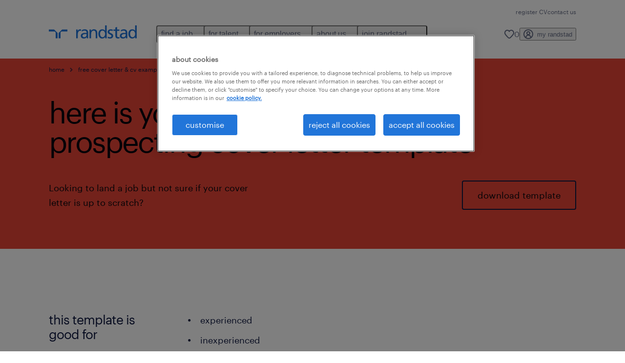

--- FILE ---
content_type: text/html
request_url: https://www.randstad.co.uk/cv-hub/prospecting-cover-letter-template/
body_size: 16677
content:

<!DOCTYPE html>
<html lang="en" dir="ltr" prefix="og: https://ogp.me/ns#" class="opco-uk">
  <head>
    <meta charset="utf-8" />
<meta name="description" content="experienced inexperienced graduate non-graduate" />
<link rel="canonical" href="https://www.randstad.co.uk/cv-hub/prospecting-cover-letter-template/" />
<meta name="robots" content="index, follow, max-image-preview:large" />
<meta name="google" content="o12ZJrI6Mit0_QrfZF3VdYgTFEOlOcWm5h5-yrDgYw8" />
<meta property="og:url" content="https://www.randstad.co.uk/cv-hub/prospecting-cover-letter-template/" />
<meta property="og:title" content="Prospecting Cover Letter Example Template Download" />
<meta property="og:description" content="experienced inexperienced graduate non-graduate" />
<meta property="og:image" content="https://www.randstad.co.uk/themes/custom/bluex/src/assets/img/randstad-opengraph-partner-for-talent.jpg" />
<meta name="twitter:description" content="experienced inexperienced graduate non-graduate" />
<meta name="twitter:title" content="Prospecting Cover Letter Example Template Download" />
<meta name="facebook-domain-verification" content="oktuw53l33b8poj519ag6mnque9dp9" />
<meta name="google-site-verification" content="ESDjbj8aVmqni3Rz29FCn21CnEL9m7601HUW81JY4ps" />
<meta name="MobileOptimized" content="width" />
<meta name="HandheldFriendly" content="true" />
<meta name="viewport" content="width=device-width, initial-scale=1.0" />
<script type="application/ld+json">{
    "@context": "https://schema.org",
    "@graph": [
        {
            "@type": "WebPage",
            "breadcrumb": {
                "@type": "BreadcrumbList",
                "itemListElement": [
                    {
                        "@type": "ListItem",
                        "position": 1,
                        "name": "home",
                        "item": "https://www.randstad.co.uk/"
                    },
                    {
                        "@type": "ListItem",
                        "position": 2,
                        "name": "Free Cover Letter \u0026 CV Example Template Downloads",
                        "item": "https://www.randstad.co.uk/job-seeker/cv-hub/"
                    },
                    {
                        "@type": "ListItem",
                        "position": 3,
                        "name": "Prospecting Cover Letter Example Template Download",
                        "item": "https://www.randstad.co.uk/cv-hub/prospecting-cover-letter-template/"
                    }
                ]
            },
            "author": {
                "@type": "Organization",
                "name": "Randstad UK",
                "url": "https://www.randstad.co.uk/",
                "logo": {
                    "@type": "ImageObject",
                    "representativeOfPage": "True",
                    "url": "https://www.randstad.co.uk/themes/custom/bluex/src/assets/img/logo-bluex.png"
                }
            }
        }
    ]
}</script>
<link rel="icon" href="/themes/custom/bluex/favicon.ico" type="image/vnd.microsoft.icon" />
<script>window.rbdCaptchaSiteKey = 'FCMT231J69T4L0P5'</script>
<script>window.rbdInvisibleCaptchaSiteKey = 'FCMT231J69T4L0P5'</script>
<script>window.captchaType = 'friendly_challenge'</script>
<script src="https://www.randstad.co.uk/scripts/uk/my-rand-client.js"></script>
<script src="https://www.randstad.co.uk/scripts/uk/global-datalayer.js"></script>
<script>
        window.dataLayer = window.dataLayer || [];
        var data = {"page":{"environment":"prd2","country":"UK","language":"en","type":"job_seeker_content","breadcrumb":[],"search_results":{"search_result_amount":0,"search_result_distance":0,"search_result_page":0,"search_result_zip_code":"","search_result_keyword":""}}};
        var isTalentFoundation = 0;
        if (!isTalentFoundation) {
          data.page.breadcrumb = JSON.parse(sessionStorage.getItem('breadcrumb')) || [];
        }
        var next_breadcrumb = JSON.parse(sessionStorage.getItem('breadcrumb')) || [];
        next_breadcrumb.push(data.page.type);
        sessionStorage.setItem('breadcrumb', JSON.stringify(next_breadcrumb));
        if (window.dataLayer[0] !== undefined) {
          window.dataLayer[0].page = data.page;
          if (data.ecommerce) {
             window.dataLayer[0].ecommerce = data.ecommerce;
          }
        }
        else {
          window.dataLayer.push(data);
        };</script>
<script>window.a2a_config=window.a2a_config||{};a2a_config.callbacks=[];a2a_config.overlays=[];a2a_config.templates={};</script>

		  <title>Prospecting Cover Letter Example Template Download | Randstad UK</title>
	    <link rel="preload" href="/themes/custom/bluex/dist/assets/font/Graphik-Regular.woff2" as="font" type="font/woff2" crossorigin />

    <link rel="stylesheet" media="all" href="/sites/default/files/css/css_pMiH-08Wh33c7RJvJ9YedlNKIU04nlPB_Ft77j7gBUY.css?delta=0&amp;language=en&amp;theme=bluex&amp;include=eJx1ikEOAiEQBD8Ey5M2PTABdIQJA0Z_rzG6evHUlaomWXwLWTpBPMx4mqOXG4w4fcO1Zszam1MM5AEtFtJYCtm-ZltNF0m1wslpFzkuT_ZS29ncoLRH6IwF4Ye39_7tp062Q3jMj3J2t8mXQDB-AGsZSu4" />
<link rel="stylesheet" media="all" href="/sites/default/files/css/css_yjk4-ZuZVVvHLqjdqF9gShMmLfDcyfmIRVXj3sUGAGM.css?delta=1&amp;language=en&amp;theme=bluex&amp;include=eJx1ikEOAiEQBD8Ey5M2PTABdIQJA0Z_rzG6evHUlaomWXwLWTpBPMx4mqOXG4w4fcO1Zszam1MM5AEtFtJYCtm-ZltNF0m1wslpFzkuT_ZS29ncoLRH6IwF4Ye39_7tp062Q3jMj3J2t8mXQDB-AGsZSu4" />

    <script src="https://www.randstad.co.uk/scripts/uk/gtm.js"></script>

    
  </head>
  <body class="path-node page-node-type-landing-page">
    
<noscript>
      <style>
html:not(.js) .modal--navigation{visibility:visible;position:static}html:not(.js) .modal--navigation .modal__header{display:none}html:not(.js) .modal--navigation .modal__dialog::before{opacity:1;transform:translateY(0)}html:not(.js) .modal--navigation .modal__main{opacity:1;padding-bottom:12px;height:100%;margin-top:20px}html:not(.js) .modal--navigation .modal__main::after{transform:translateY(100%)}html:not(.js) .collapsible__content{max-height:100%}html:not(.js) .collapsible__button,html:not(.js) .collapsible__trigger.button,html:not(.js) .navigation__top .navigation__service{display:none}html:not(.js) .banner__slide.hidden{display:block!important}html:not(.js) .blog-overview__list{width:100%;display:block;margin-left:0!important;margin-right:0!important}html:not(.js) .blog-overview__list li{width:100%!important;margin-bottom:20px;padding:0!important}html:not(.js) .carousel-hidden{position:relative;visibility:visible;opacity:1}html:not(.js) .blog-overview--carousel .blog-overview__list:not(.slick-initialized){visibility:visible!important}

      </style>
</noscript>

    <noscript><iframe src="https://www.googletagmanager.com/ns.html?id=GTM-NNTWFM" height="0" width="0" sandbox></iframe></noscript>
      <div class="dialog-off-canvas-main-canvas" data-off-canvas-main-canvas>
    <nav role="navigation" aria-label="Mega Menu"  id="block-bluex-megamenu">
        


<script type="application/json" id="mega-menu-navigation-props">
	{"items":[{"title":"find a job","children":[{"title":"job search","url":"\/jobs\/","children":[{"title":"full-time","url":"\/jobs\/q-full-time\/"},{"title":"part-time","url":"\/jobs\/q-part-time\/"},{"title":"remote work","url":"\/jobs\/remote\/"},{"title":"share your CV","url":"\/job-seeker\/register-your-cv\/"}]},{"title":"operational","url":"\/jobs\/","children":[{"title":"construction & property","url":"\/jobs\/s-construction-property\/"},{"title":"engineering","url":"\/jobs\/s-engineering\/"}]},{"title":"professional","url":"\/jobs\/","children":[{"title":"accountancy & finance","url":"\/jobs\/s-accountancy-finance\/"},{"title":"education","url":"\/jobs\/s-education\/"},{"title":"health","url":"\/jobs\/s-health\/"},{"title":"HR","url":"\/jobs\/s-hr\/"},{"title":"international teaching","url":"\/jobs\/s-international-teaching\/"},{"title":"secretarial & admin","url":"\/jobs\/s-secretarial-admin\/"},{"title":"social care","url":"\/jobs\/s-social-care\/"},{"title":"student support","url":"\/jobs\/s-student-support\/"}]},{"title":"enterprise","url":"\/jobs\/","children":[{"title":"customer services","url":"\/jobs\/s-customer-services\/"},{"title":"marketing & PR","url":"\/jobs\/s-marketing-pr\/"},{"title":"sales","url":"\/jobs\/s-sales\/"},{"title":"manufacturing","url":"\/jobs\/s-manufacturing\/"}]},{"title":"digital","url":"\/jobs\/q-digital\/","children":[{"title":" information technology (IT)","url":"\/jobs\/s-it\/"}]}]},{"title":"for talent","children":[{"title":"career advice","url":"\/career-advice\/","children":[{"title":"working from home","url":"\/career-advice\/working-from-home\/"},{"title":"interview tips ","url":"\/career-advice\/interview-tips\/"},{"title":"career changes","url":"\/career-advice\/career-changes\/"},{"title":"how to write a CV","url":"\/career-advice\/how-to-write-a-cv\/"},{"title":"job profiles","url":"\/career-advice\/job-profiles\/"},{"title":"career guidance","url":"\/career-advice\/career-guidance\/"},{"title":"care community","url":"\/healthcare-nursing-talent-community\/"},{"title":"finance and accounting community","url":"\/finance-accounting-community\/"}]},{"title":"operational","url":"\/operational-career\/","children":[{"title":"commercial","url":"\/operational-career\/commercial-jobs\/"},{"title":"construction & property","url":"\/job-seeker\/areas-of-expertise\/construction-property\/"},{"title":"engineering","url":"\/job-seeker\/areas-of-expertise\/engineering\/"},{"title":"facilities management","url":"\/operational-career\/facilities-management-jobs\/"},{"title":"transport","url":"\/job-seeker\/areas-of-expertise\/transport\/"}]},{"title":"professional","url":"\/professional-career\/","children":[{"title":"accountancy & finance","url":"\/job-seeker\/areas-of-expertise\/accountancy-finance\/"},{"title":"disability support","url":"\/professional-career\/support-worker-jobs\/"},{"title":"education","url":"\/job-seeker\/areas-of-expertise\/education\/"},{"title":"financial services","url":"\/job-seeker\/areas-of-expertise\/financial-services\/"},{"title":"health","url":"\/job-seeker\/areas-of-expertise\/healthcare\/"},{"title":"HR","url":"\/professional-career\/hr-jobs\/"},{"title":"international teaching","url":"\/job-seeker\/areas-of-expertise\/international-teaching\/"},{"title":"legal","url":"\/professional-career\/legal-jobs\/"},{"title":"marketing & PR","url":"\/professional-career\/marketing-jobs\/"},{"title":"sales","url":"\/job-seeker\/areas-of-expertise\/sales\/"},{"title":"secretarial & admin\u00a0","url":"\/job-seeker\/areas-of-expertise\/secretarial-admin\/"},{"title":"social care","url":"\/professional-career\/social-care-jobs\/"}]},{"title":"services","url":"\/services\/","children":[{"title":"why work with us ","url":"\/job-seeker\/why-work-with-randstad\/"},{"title":"temporary work","url":"\/services\/temporary-staffing\/"},{"title":"permanent work","url":"\/services\/permanent-recruitment\/"},{"title":"temporary to permanent ","url":"\/services\/flexible-to-permanent-staffing\/"}]},{"title":"digital","url":"https:\/\/www.randstaddigital.com\/","children":[{"title":"information technology (IT)","url":"\/job-seeker\/areas-of-expertise\/it\/"}]},{"title":"graduate","url":"\/job-seeker\/getting-a-graduate-job\/","children":[{"title":"case study","url":"\/job-seeker\/getting-a-graduate-job\/#study","attributes":{"target":"_blank"}},{"title":"graduate roles","url":"\/job-seeker\/getting-a-graduate-job\/#roles","attributes":{"target":"_blank"}},{"title":"specialist advice","url":"\/job-seeker\/getting-a-graduate-job\/#advice","attributes":{"target":"_blank"}}]}]},{"title":"for employers","children":[{"title":"recruitment services","url":"\/employers\/recruitment-solutions\/","children":[{"title":"permanent recruitment","url":"\/employers\/perm\/"},{"title":"temporary recruitment","url":"\/employers\/temporary-staffing\/"},{"title":"onsite\/inhouse services","url":"\/employers\/inhouse-services\/"},{"title":"recruitment process outsourcing (RPO)","url":"\/employers\/rpo\/","attributes":{"target":"_self"}},{"title":"managed service provider (MSP)","url":"\/employers\/msp\/","attributes":{"target":"_blank"}},{"title":"apprenticeships","url":"\/apprenticeships\/"},{"title":"executive search","url":"\/employers\/executive-search\/"}]},{"title":"operational","url":"\/operational-services\/","children":[{"title":"call & contact centre reps ","url":"\/operational-services\/call-contact-centre\/"},{"title":"engineering, design, R&D","url":"\/operational-services\/engineering\/"},{"title":"light industrial","url":"\/operational-services\/light-industrial\/"},{"title":"skilled trades","url":"\/employers\/areas-of-expertise\/construction-and-property\/skilled-trades-and-labour\/"},{"title":"supervision & industrial management","url":"\/operational-services\/supervision-industrial-management\/"}]},{"title":"professional","url":"\/professional-services\/","children":[{"title":"education","url":"\/employers\/areas-of-expertise\/education\/"},{"title":"finance management","url":"\/employers\/areas-of-expertise\/financial-services\/"},{"title":"health ","url":"\/employers\/areas-of-expertise\/health\/"},{"title":"HR & legal management","url":"\/employers\/areas-of-expertise\/hr\/"},{"title":"office & administrative support","url":"\/employers\/areas-of-expertise\/business-support\/customer-service-call-centre\/"},{"title":"operational accounting","url":"\/employers\/areas-of-expertise\/accountancy-finance\/"},{"title":"sales & marketing management","url":"\/employers\/areas-of-expertise\/business-support\/sales\/"}]},{"title":"digital","url":"https:\/\/www.randstaddigital.com\/","children":[{"title":"customer experience","url":"https:\/\/www.randstaddigital.com\/expertise\/customer-experience\/","attributes":{"target":"_blank"}},{"title":"cloud computing & infrastructure","url":"https:\/\/www.randstaddigital.com\/expertise\/cloud\/","attributes":{"target":"_blank"}},{"title":"data & analytics","url":"https:\/\/www.randstaddigital.com\/expertise\/data-analytics\/","attributes":{"target":"_blank"}},{"title":"digital & product engineering","url":"https:\/\/www.randstaddigital.com\/expertise\/digital-product-engineering\/","attributes":{"target":"_blank"}}]},{"title":"enterprise","url":"https:\/\/www.randstad.co.uk\/employers\/randstad-enterprise\/","children":[{"title":"career coaching","url":"https:\/\/www.randstadenterprise.com\/solutions\/talent-development\/career-coaching\/?utm_medium=referral&utm_source=opco","attributes":{"target":"_blank"}},{"title":"outplacement","url":"https:\/\/www.randstadenterprise.com\/solutions\/talent-transition\/outplacement\/?utm_medium=referral&utm_source=opco","attributes":{"target":"_blank"}},{"title":"total talent solutions","url":"https:\/\/www.randstadenterprise.com\/solutions\/talent-acquisition\/total-talent\/","attributes":{"target":"_blank"}},{"title":"workforce advisory","url":"https:\/\/www.randstadenterprise.com\/advisory\/?utm_medium=referral&utm_source=opco","attributes":{"target":"_blank"}}]},{"title":"market insights","url":"\/market-insights\/","children":[{"title":"employer brand research","url":"\/employers\/workforce-insights\/rebr-report\/"},{"title":"workmonitor","url":"\/workmonitor\/"},{"title":"employee retention","url":"\/market-insights\/attracting-recruiting-talent\/impact-compensation-benefits-employee-retention\/"},{"title":"seasonal hiring","url":"\/market-insights\/attracting-recruiting-talent\/pros-cons-seasonal-hiring\/"},{"title":"employee turnover","url":"\/market-insights\/attracting-recruiting-talent\/focusing-high-cost-employee-turnover\/"},{"title":"global labour shortages","url":"\/market-insights\/attracting-recruiting-talent\/why-there-a-global-labour-shortage\/"},{"title":"view all","url":"\/market-insights\/"}]}]},{"title":"about us","children":[{"title":"about randstad","url":"\/about-us\/","children":[{"title":"our history","url":"\/about-us\/our-history\/"},{"title":"our vision","url":"\/about-us\/our-vision\/"}]},{"title":"diversity & inclusion","url":"\/about-us\/diversity-inclusion-wellbeing\/","children":[{"title":"D&I commitment","url":"\/about-us\/diversity-inclusion-wellbeing\/#commitment","attributes":{"target":"_blank"}},{"title":"knowledge centre","url":"\/about-us\/diversity-inclusion-wellbeing\/#knowledge","attributes":{"target":"_blank"}},{"title":"our approach","url":"\/about-us\/diversity-inclusion-wellbeing\/#approach","attributes":{"target":"_blank"}},{"title":"quick links","url":"\/about-us\/diversity-inclusion-wellbeing\/#links","attributes":{"target":"_blank"}}]},{"title":"our offices","url":"\/our-offices\/","children":[{"title":"birmingham","url":"https:\/\/www.randstad.co.uk\/our-offices\/q-birmingham\/"},{"title":"bristol","url":"https:\/\/www.randstad.co.uk\/our-offices\/q-bristol\/"},{"title":"edinburgh","url":"https:\/\/www.randstad.co.uk\/our-offices\/q-edinburgh\/"},{"title":"leeds","url":"https:\/\/www.randstad.co.uk\/our-offices\/q-leeds\/"},{"title":"london","url":"https:\/\/www.randstad.co.uk\/our-offices\/q-london\/"},{"title":"manchester","url":"https:\/\/www.randstad.co.uk\/our-offices\/q-manchester\/"},{"title":"view all","url":"\/our-offices\/"}]},{"title":"social responsibility","url":"\/about-us\/social-responsibility\/","children":[{"title":"randstad with heart","url":"\/randstad-with-heart\/"},{"title":"sustainability report","url":"\/market-insights\/future-work\/contributing-to-shaping-a-more-sustainable-world\/"}]},{"title":"our partnerships","url":"\/about-us\/our-partnerships\/"}]},{"title":"join randstad","children":[{"title":"randstad careers ","url":"\/randstad-careers\/","children":[{"title":"jobs with us","url":"\/jobs\/our-current-vacancies\/"},{"title":"recruiter stories","url":"\/randstad-careers\/#recruiter","attributes":{"target":"_blank"}},{"title":"client stories","url":"\/randstad-careers\/#client","attributes":{"target":"_blank"}},{"title":"get in touch","url":"\/randstad-careers\/#contact","attributes":{"target":"_blank"}}]},{"title":"our teams","url":"\/randstad-careers\/our-teams\/","children":[{"title":"leadership team","url":"\/randstad-careers\/our-leadership-team\/"},{"title":"IT","url":"https:\/\/www.randstad.co.uk\/randstad-careers\/our-teams\/it-jobs\/"},{"title":"finance","url":"https:\/\/www.randstad.co.uk\/randstad-careers\/our-teams\/finance-jobs\/"},{"title":"hr","url":"https:\/\/www.randstad.co.uk\/randstad-careers\/our-teams\/hr-jobs\/"},{"title":"legal","url":"https:\/\/www.randstad.co.uk\/randstad-careers\/our-teams\/legal-business-jobs\/"},{"title":"marketing","url":"https:\/\/www.randstad.co.uk\/randstad-careers\/our-teams\/marketing-jobs\/"}]},{"title":"inclusion & wellbeing","url":"\/randstad-careers\/inclusion-wellbeing\/","children":[{"title":"D&I commitments","url":"\/randstad-careers\/inclusion-wellbeing\/#commitment","attributes":{"target":"_blank"}},{"title":"I&W insights","url":"\/randstad-careers\/inclusion-wellbeing\/#insights","attributes":{"target":"_blank"}},{"title":"women in leadership","url":"\/randstad-careers\/inclusion-wellbeing\/#women","attributes":{"target":"_blank"}}]}]}],"aria":{"navigation":{"menu":"menu","navigation":"navigation","close":"close"},"megaMenu":{"main":"main","close":"close menu"}},"logo":{"title":"Randstad","href":"\/"},"utilityItems":[{"title":"register CV","url":"\/job-seeker\/submit-your-cv\/"},{"title":"contact us","url":"\/contact-us\/"}],"languages":[],"myRandstad":{"text":"my randstad","href":"\/my-randstad","popoverTrigger":"login-popover"},"savedJobs":{"text":"0","href":"\/my-randstad\/favorites\/"},"clientLogin":null}
</script>

<div data-rel-component="navigation" data-rel-component-props-id="mega-menu-navigation-props"><div class="rel_base rel_c_megamenu rel_relative rel_z-10 rel_bg-default lg:rel_flex lg:rel_items-center" data-rel-theme="light-default"><div class="lg:rel_container lg:rel_mx-auto lg:rel_grid lg:rel_grid-cols-[1fr_min-content] lg:rel_flex-wrap xl:rel_flex max-lg:[&_a]:rel_no-underline" style="overflow:hidden;visibility:hidden"><div class="rel_w-full lg:rel_pb-6 lg:rel_pt-2"><div class="rel_mx-auto rel_hidden rel_gap-x-6 rel_pb-1 rel_pt-2 rel_text-link-xs lg:rel_flex lg:rel_w-full lg:rel_justify-end"><a href="/job-seeker/submit-your-cv/" class="!rel_text-on-bg-default-subtle rel_underline hover:!rel_text-on-bg-default-link-hover active:!rel_text-on-bg-default-link-pressed">register CV</a><a href="/contact-us/" class="!rel_text-on-bg-default-subtle rel_underline hover:!rel_text-on-bg-default-link-hover active:!rel_text-on-bg-default-link-pressed">contact us</a></div><div class="rel_box-content rel_flex rel_items-center rel_gap-x-2 rel_py-3 max-lg:rel_pl-6 max-lg:rel_pr-4 lg:rel_grid lg:rel_grid-cols-[auto_minmax(min-content,1fr)_auto] lg:rel_gap-0 lg:rel_border-none lg:rel_pt-4 lg:rel_pb-2"><div class="rel_inline-flex lg:rel_self-start lg:rel_pr-10"><a href="/" class="rel_c_megamenu__logo-link rel_inline-flex rel_object-left lg:rel_flex-shrink-0 lg:rel_self-start"><svg xmlns="http://www.w3.org/2000/svg" viewbox="0 0 205 30.64"><title>randstad</title><path d="M15.95,30.32H20.5V18.87a2.26,2.26,0,0,0-.67-1.62l-6.75-6.75a2.25,2.25,0,0,0-1.62-.67H0v4.56H12.53a3.42,3.42,0,0,1,3.42,3.42Z" transform="translate(0 -0.18)"></path><path d="M27.28,30.32H22.72V18.87a2.26,2.26,0,0,1,.67-1.62l6.75-6.75a2.25,2.25,0,0,1,1.62-.67H43.22v4.56H30.69a3.42,3.42,0,0,0-3.42,3.42Z" transform="translate(0 -0.18)"></path><path d="M63.8,9.82h3.52V13h.08a6.24,6.24,0,0,1,5.34-3.66,10.69,10.69,0,0,1,2.49.28V13a5.6,5.6,0,0,0-2.09-.36c-3.38,0-5.59,3.22-5.59,8.37v9.33H63.8Z" transform="translate(0 -0.18)"></path><path d="M179.24,22.35c0,3.09-2,5.44-5.7,5.44-1.72,0-3.81-1.18-3.81-3.36,0-3.65,5.06-4,7.1-4,.8,0,1.6.08,2.41.08Zm-11-7.87a9.52,9.52,0,0,1,5.94-2.13c3.77,0,5.05,1.84,5.05,5.38-1.48-.08-2.53-.08-4-.08-3.89,0-9.52,1.6-9.52,6.75,0,4.5,3.1,6.42,7.51,6.42a7.6,7.6,0,0,0,6.34-3.11h.08v2.61H183V17.79c0-5.6-2.36-8.47-8.21-8.47A13.1,13.1,0,0,0,168,11.24Z" transform="translate(0 -0.18)"></path><path d="M88,22.35c0,3.09-2,5.44-5.7,5.44-1.73,0-3.81-1.18-3.81-3.36,0-3.65,5.06-4,7.1-4,.8,0,1.6.08,2.41.08ZM77,14.48A9.52,9.52,0,0,1,83,12.35c3.77,0,5.06,1.84,5.06,5.38-1.48-.08-2.53-.08-4-.08-3.89,0-9.52,1.6-9.52,6.75,0,4.5,3.1,6.42,7.51,6.42a7.6,7.6,0,0,0,6.34-3.11h.08v2.61H91.8V17.79c0-5.6-2.36-8.47-8.21-8.47a13.1,13.1,0,0,0-6.74,1.92Z" transform="translate(0 -0.18)"></path><path d="M94.88,9.82h3.64V13h.08a7.39,7.39,0,0,1,6.73-3.72c5.31,0,7.66,3.28,7.66,8.79V30.32h-3.76V19.69c0-4.79-1-7.13-4.35-7.33-4.31,0-6.24,3.47-6.24,8.48v9.48H94.88Z" transform="translate(0 -0.18)"></path><path d="M137.55,26.33a10.06,10.06,0,0,0,4.7,1.45c1.72,0,3.85-.73,3.85-2.95,0-3.76-8.87-3.43-8.87-9.21,0-4.27,3.18-6.31,7.23-6.31a15.49,15.49,0,0,1,4.7.81l-.32,3.27a11,11,0,0,0-4-1.05c-1.92,0-3.61.81-3.61,2.51,0,4.2,8.87,3,8.87,9.58,0,4.39-3.5,6.39-7.15,6.39a11.84,11.84,0,0,1-5.62-1.12Z" transform="translate(0 -0.18)"></path><path d="M164.48,12.85h-5.43V24.11c0,2.38,1.45,3.67,3.17,3.67a4.65,4.65,0,0,0,2.57-.73v3.2a11.94,11.94,0,0,1-3.21.56c-3.89,0-6.29-1.83-6.29-5.94v-12h-4.62v-3h4.62V5.08l3.76-1.2V9.82h5.43Z" transform="translate(0 -0.18)"></path><path d="M189.56,20c-.08-3.76,1.53-7.64,5.62-7.64s6.06,3.92,6.06,7.76c0,3.43-1.77,7.68-6,7.68C191.17,27.79,189.48,23.22,189.56,20ZM201.4,30.32H205V.18h-3.76V12.6h-.08C200,10.72,198,9.32,194.38,9.32c-5.94,0-8.84,4.85-8.84,10.37s2.61,11.13,8.8,11.13a8.22,8.22,0,0,0,7-3.36h.08Z" transform="translate(0 -0.18)"></path><path d="M119.57,20c-.08-3.76,1.53-7.64,5.62-7.64s6.06,3.92,6.06,7.76c0,3.43-1.77,7.68-6,7.68C121.17,27.79,119.48,23.22,119.57,20Zm11.84,10.33H135V.18h-3.76V12.6h-.08C130,10.72,128,9.32,124.38,9.32c-5.94,0-8.84,4.85-8.84,10.37s2.61,11.13,8.8,11.13a8.22,8.22,0,0,0,7-3.36h.08Z" transform="translate(0 -0.18)"></path></svg></a></div><div class="rel_hidden lg:rel_block"><div class="lg:rel_inline-flex"><nav aria-label="main" ><ul class="rel_flex rel_flex-col lg:rel_flex-row lg:rel_gap-2"><li><button aria-haspopup="true" aria-expanded="false" class="rel_c_megamenu__l1-btn rel_group">find a job<span class="rel_c_megamenu__btn-icon-wrap"><svg viewbox="0 0 20 20" xmlns="http://www.w3.org/2000/svg" aria-hidden="true" class="rel_c_megamenu__btn-icon rel_c_megamenu__l1-btn-icon"><path d="M18,6.5c0,0.3-0.1,0.5-0.3,0.7l-7,7c-0.4,0.4-1,0.4-1.4,0l-7-7c-0.4-0.4-0.4-1,0-1.4c0.4-0.4,1-0.4,1.4,0l6.3,6.3l6.3-6.3c0.4-0.4,1-0.4,1.4,0C17.9,6,18,6.2,18,6.5"></path></svg></span></button><div class="rel_fixed rel_left-0 rel_hidden rel_h-full rel_w-full lg:rel_mt-3"></div><div class="rel_c_megamenu__menu rel_hidden lg:rel_-mt-6" data-rel-mega-menu="true"><div class="rel_relative rel_w-full lg:rel_container lg:rel_mx-auto"><div class="rel_sticky rel_top-0 rel_h-px rel_border-t rel_border-default max-lg:rel_hidden"></div><div class="lg:rel_flex lg:rel_gap-x-1"><div class="rel_order-2 rel_hidden rel_flex-shrink-0 lg:rel_block"><button type="button" aria-label="close menu" class="rel_c_megamenu__close-btn"><span class="rel_size-[20px]"><svg viewbox="0 0 20 20" xmlns="http://www.w3.org/2000/svg" aria-hidden="true" class="rel_fill-icon-on-bg-tertiary-idle"><path d="M11.4141,10 L17.7071,3.707 C18.0981,3.316 18.0981,2.684 17.7071,2.293 C17.3161,1.902 16.6841,1.902 16.2931,2.293 L10.0001,8.586 L3.7071,2.293 C3.3161,1.902 2.6841,1.902 2.2931,2.293 C1.9021,2.684 1.9021,3.316 2.2931,3.707 L8.5861,10 L2.2931,16.293 C1.9021,16.684 1.9021,17.316 2.2931,17.707 C2.4881,17.902 2.7441,18 3.0001,18 C3.2561,18 3.5121,17.902 3.7071,17.707 L10.0001,11.414 L16.2931,17.707 C16.4881,17.902 16.7441,18 17.0001,18 C17.2561,18 17.5121,17.902 17.7071,17.707 C18.0981,17.316 18.0981,16.683 17.7071,16.292 L11.4141,10 Z"></path></svg></span></button></div><ul class="rel_c_megamenu__menu-list"><li class="rel_c_megamenu__menu-item"><a href="/jobs/" class="rel_c_megamenu__l2-link" >job search</a><ul class="rel_flex rel_flex-col rel_c_megamenu__l3-list"><li><a href="/jobs/q-full-time/" class="rel_c_megamenu__l4-link">full-time</a></li><li><a href="/jobs/q-part-time/" class="rel_c_megamenu__l4-link">part-time</a></li><li><a href="/jobs/remote/" class="rel_c_megamenu__l4-link">remote work</a></li><li><a href="/job-seeker/register-your-cv/" class="rel_c_megamenu__l4-link">share your CV</a></li></ul></li><li class="rel_c_megamenu__menu-item"><a href="/jobs/" class="rel_c_megamenu__l2-link" >operational</a><ul class="rel_flex rel_flex-col rel_c_megamenu__l3-list"><li><a href="/jobs/s-construction-property/" class="rel_c_megamenu__l4-link">construction &amp; property</a></li><li><a href="/jobs/s-engineering/" class="rel_c_megamenu__l4-link">engineering</a></li></ul></li><li class="rel_c_megamenu__menu-item"><a href="/jobs/" class="rel_c_megamenu__l2-link" >professional</a><ul class="rel_flex rel_flex-col rel_c_megamenu__l3-list"><li><a href="/jobs/s-accountancy-finance/" class="rel_c_megamenu__l4-link">accountancy &amp; finance</a></li><li><a href="/jobs/s-education/" class="rel_c_megamenu__l4-link">education</a></li><li><a href="/jobs/s-health/" class="rel_c_megamenu__l4-link">health</a></li><li><a href="/jobs/s-hr/" class="rel_c_megamenu__l4-link">HR</a></li><li><a href="/jobs/s-international-teaching/" class="rel_c_megamenu__l4-link">international teaching</a></li><li><a href="/jobs/s-secretarial-admin/" class="rel_c_megamenu__l4-link">secretarial &amp; admin</a></li><li><a href="/jobs/s-social-care/" class="rel_c_megamenu__l4-link">social care</a></li><li><a href="/jobs/s-student-support/" class="rel_c_megamenu__l4-link">student support</a></li></ul></li><li class="rel_c_megamenu__menu-item"><a href="/jobs/" class="rel_c_megamenu__l2-link" >enterprise</a><ul class="rel_flex rel_flex-col rel_c_megamenu__l3-list"><li><a href="/jobs/s-customer-services/" class="rel_c_megamenu__l4-link">customer services</a></li><li><a href="/jobs/s-marketing-pr/" class="rel_c_megamenu__l4-link">marketing &amp; PR</a></li><li><a href="/jobs/s-sales/" class="rel_c_megamenu__l4-link">sales</a></li><li><a href="/jobs/s-manufacturing/" class="rel_c_megamenu__l4-link">manufacturing</a></li></ul></li><li class="rel_c_megamenu__menu-item"><a href="/jobs/q-digital/" class="rel_c_megamenu__l2-link" >digital</a><ul class="rel_flex rel_flex-col rel_c_megamenu__l3-list"><li><a href="/jobs/s-it/" class="rel_c_megamenu__l4-link"> information technology (IT)</a></li></ul></li></ul></div></div></div><div class="rel_my-1 rel_border-b rel_border-default lg:rel_hidden"></div></li><li><button aria-haspopup="true" aria-expanded="false" class="rel_c_megamenu__l1-btn rel_group">for talent<span class="rel_c_megamenu__btn-icon-wrap"><svg viewbox="0 0 20 20" xmlns="http://www.w3.org/2000/svg" aria-hidden="true" class="rel_c_megamenu__btn-icon rel_c_megamenu__l1-btn-icon"><path d="M18,6.5c0,0.3-0.1,0.5-0.3,0.7l-7,7c-0.4,0.4-1,0.4-1.4,0l-7-7c-0.4-0.4-0.4-1,0-1.4c0.4-0.4,1-0.4,1.4,0l6.3,6.3l6.3-6.3c0.4-0.4,1-0.4,1.4,0C17.9,6,18,6.2,18,6.5"></path></svg></span></button><div class="rel_fixed rel_left-0 rel_hidden rel_h-full rel_w-full lg:rel_mt-3"></div><div class="rel_c_megamenu__menu rel_hidden lg:rel_-mt-6" data-rel-mega-menu="true"><div class="rel_relative rel_w-full lg:rel_container lg:rel_mx-auto"><div class="rel_sticky rel_top-0 rel_h-px rel_border-t rel_border-default max-lg:rel_hidden"></div><div class="lg:rel_flex lg:rel_gap-x-1"><div class="rel_order-2 rel_hidden rel_flex-shrink-0 lg:rel_block"><button type="button" aria-label="close menu" class="rel_c_megamenu__close-btn"><span class="rel_size-[20px]"><svg viewbox="0 0 20 20" xmlns="http://www.w3.org/2000/svg" aria-hidden="true" class="rel_fill-icon-on-bg-tertiary-idle"><path d="M11.4141,10 L17.7071,3.707 C18.0981,3.316 18.0981,2.684 17.7071,2.293 C17.3161,1.902 16.6841,1.902 16.2931,2.293 L10.0001,8.586 L3.7071,2.293 C3.3161,1.902 2.6841,1.902 2.2931,2.293 C1.9021,2.684 1.9021,3.316 2.2931,3.707 L8.5861,10 L2.2931,16.293 C1.9021,16.684 1.9021,17.316 2.2931,17.707 C2.4881,17.902 2.7441,18 3.0001,18 C3.2561,18 3.5121,17.902 3.7071,17.707 L10.0001,11.414 L16.2931,17.707 C16.4881,17.902 16.7441,18 17.0001,18 C17.2561,18 17.5121,17.902 17.7071,17.707 C18.0981,17.316 18.0981,16.683 17.7071,16.292 L11.4141,10 Z"></path></svg></span></button></div><ul class="rel_c_megamenu__menu-list"><li class="rel_c_megamenu__menu-item"><a href="/career-advice/" class="rel_c_megamenu__l2-link" >career advice</a><ul class="rel_flex rel_flex-col rel_c_megamenu__l3-list"><li><a href="/career-advice/working-from-home/" class="rel_c_megamenu__l4-link">working from home</a></li><li><a href="/career-advice/interview-tips/" class="rel_c_megamenu__l4-link">interview tips </a></li><li><a href="/career-advice/career-changes/" class="rel_c_megamenu__l4-link">career changes</a></li><li><a href="/career-advice/how-to-write-a-cv/" class="rel_c_megamenu__l4-link">how to write a CV</a></li><li><a href="/career-advice/job-profiles/" class="rel_c_megamenu__l4-link">job profiles</a></li><li><a href="/career-advice/career-guidance/" class="rel_c_megamenu__l4-link">career guidance</a></li><li><a href="/healthcare-nursing-talent-community/" class="rel_c_megamenu__l4-link">care community</a></li><li><a href="/finance-accounting-community/" class="rel_c_megamenu__l4-link">finance and accounting community</a></li></ul></li><li class="rel_c_megamenu__menu-item"><a href="/operational-career/" class="rel_c_megamenu__l2-link" >operational</a><ul class="rel_flex rel_flex-col rel_c_megamenu__l3-list"><li><a href="/operational-career/commercial-jobs/" class="rel_c_megamenu__l4-link">commercial</a></li><li><a href="/job-seeker/areas-of-expertise/construction-property/" class="rel_c_megamenu__l4-link">construction &amp; property</a></li><li><a href="/job-seeker/areas-of-expertise/engineering/" class="rel_c_megamenu__l4-link">engineering</a></li><li><a href="/operational-career/facilities-management-jobs/" class="rel_c_megamenu__l4-link">facilities management</a></li><li><a href="/job-seeker/areas-of-expertise/transport/" class="rel_c_megamenu__l4-link">transport</a></li></ul></li><li class="rel_c_megamenu__menu-item"><a href="/professional-career/" class="rel_c_megamenu__l2-link" >professional</a><ul class="rel_flex rel_flex-col rel_c_megamenu__l3-list"><li><a href="/job-seeker/areas-of-expertise/accountancy-finance/" class="rel_c_megamenu__l4-link">accountancy &amp; finance</a></li><li><a href="/professional-career/support-worker-jobs/" class="rel_c_megamenu__l4-link">disability support</a></li><li><a href="/job-seeker/areas-of-expertise/education/" class="rel_c_megamenu__l4-link">education</a></li><li><a href="/job-seeker/areas-of-expertise/financial-services/" class="rel_c_megamenu__l4-link">financial services</a></li><li><a href="/job-seeker/areas-of-expertise/healthcare/" class="rel_c_megamenu__l4-link">health</a></li><li><a href="/professional-career/hr-jobs/" class="rel_c_megamenu__l4-link">HR</a></li><li><a href="/job-seeker/areas-of-expertise/international-teaching/" class="rel_c_megamenu__l4-link">international teaching</a></li><li><a href="/professional-career/legal-jobs/" class="rel_c_megamenu__l4-link">legal</a></li><li><a href="/professional-career/marketing-jobs/" class="rel_c_megamenu__l4-link">marketing &amp; PR</a></li><li><a href="/job-seeker/areas-of-expertise/sales/" class="rel_c_megamenu__l4-link">sales</a></li><li><a href="/job-seeker/areas-of-expertise/secretarial-admin/" class="rel_c_megamenu__l4-link">secretarial &amp; admin </a></li><li><a href="/professional-career/social-care-jobs/" class="rel_c_megamenu__l4-link">social care</a></li></ul></li><li class="rel_c_megamenu__menu-item"><a href="/services/" class="rel_c_megamenu__l2-link" >services</a><ul class="rel_flex rel_flex-col rel_c_megamenu__l3-list"><li><a href="/job-seeker/why-work-with-randstad/" class="rel_c_megamenu__l4-link">why work with us </a></li><li><a href="/services/temporary-staffing/" class="rel_c_megamenu__l4-link">temporary work</a></li><li><a href="/services/permanent-recruitment/" class="rel_c_megamenu__l4-link">permanent work</a></li><li><a href="/services/flexible-to-permanent-staffing/" class="rel_c_megamenu__l4-link">temporary to permanent </a></li></ul></li><li class="rel_c_megamenu__menu-item"><a href="https://www.randstaddigital.com/" class="rel_c_megamenu__l2-link" >digital</a><ul class="rel_flex rel_flex-col rel_c_megamenu__l3-list"><li><a href="/job-seeker/areas-of-expertise/it/" class="rel_c_megamenu__l4-link">information technology (IT)</a></li></ul></li><li class="rel_c_megamenu__menu-item"><a href="/job-seeker/getting-a-graduate-job/" class="rel_c_megamenu__l2-link" >graduate</a><ul class="rel_flex rel_flex-col rel_c_megamenu__l3-list"><li><a href="/job-seeker/getting-a-graduate-job/#study" class="rel_c_megamenu__l4-link" target="_blank" >case study</a></li><li><a href="/job-seeker/getting-a-graduate-job/#roles" class="rel_c_megamenu__l4-link" target="_blank" >graduate roles</a></li><li><a href="/job-seeker/getting-a-graduate-job/#advice" class="rel_c_megamenu__l4-link" target="_blank" >specialist advice</a></li></ul></li></ul></div></div></div><div class="rel_my-1 rel_border-b rel_border-default lg:rel_hidden"></div></li><li><button aria-haspopup="true" aria-expanded="false" class="rel_c_megamenu__l1-btn rel_group">for employers<span class="rel_c_megamenu__btn-icon-wrap"><svg viewbox="0 0 20 20" xmlns="http://www.w3.org/2000/svg" aria-hidden="true" class="rel_c_megamenu__btn-icon rel_c_megamenu__l1-btn-icon"><path d="M18,6.5c0,0.3-0.1,0.5-0.3,0.7l-7,7c-0.4,0.4-1,0.4-1.4,0l-7-7c-0.4-0.4-0.4-1,0-1.4c0.4-0.4,1-0.4,1.4,0l6.3,6.3l6.3-6.3c0.4-0.4,1-0.4,1.4,0C17.9,6,18,6.2,18,6.5"></path></svg></span></button><div class="rel_fixed rel_left-0 rel_hidden rel_h-full rel_w-full lg:rel_mt-3"></div><div class="rel_c_megamenu__menu rel_hidden lg:rel_-mt-6" data-rel-mega-menu="true"><div class="rel_relative rel_w-full lg:rel_container lg:rel_mx-auto"><div class="rel_sticky rel_top-0 rel_h-px rel_border-t rel_border-default max-lg:rel_hidden"></div><div class="lg:rel_flex lg:rel_gap-x-1"><div class="rel_order-2 rel_hidden rel_flex-shrink-0 lg:rel_block"><button type="button" aria-label="close menu" class="rel_c_megamenu__close-btn"><span class="rel_size-[20px]"><svg viewbox="0 0 20 20" xmlns="http://www.w3.org/2000/svg" aria-hidden="true" class="rel_fill-icon-on-bg-tertiary-idle"><path d="M11.4141,10 L17.7071,3.707 C18.0981,3.316 18.0981,2.684 17.7071,2.293 C17.3161,1.902 16.6841,1.902 16.2931,2.293 L10.0001,8.586 L3.7071,2.293 C3.3161,1.902 2.6841,1.902 2.2931,2.293 C1.9021,2.684 1.9021,3.316 2.2931,3.707 L8.5861,10 L2.2931,16.293 C1.9021,16.684 1.9021,17.316 2.2931,17.707 C2.4881,17.902 2.7441,18 3.0001,18 C3.2561,18 3.5121,17.902 3.7071,17.707 L10.0001,11.414 L16.2931,17.707 C16.4881,17.902 16.7441,18 17.0001,18 C17.2561,18 17.5121,17.902 17.7071,17.707 C18.0981,17.316 18.0981,16.683 17.7071,16.292 L11.4141,10 Z"></path></svg></span></button></div><ul class="rel_c_megamenu__menu-list"><li class="rel_c_megamenu__menu-item"><a href="/employers/recruitment-solutions/" class="rel_c_megamenu__l2-link" >recruitment services</a><ul class="rel_flex rel_flex-col rel_c_megamenu__l3-list"><li><a href="/employers/perm/" class="rel_c_megamenu__l4-link">permanent recruitment</a></li><li><a href="/employers/temporary-staffing/" class="rel_c_megamenu__l4-link">temporary recruitment</a></li><li><a href="/employers/inhouse-services/" class="rel_c_megamenu__l4-link">onsite/inhouse services</a></li><li><a href="/employers/rpo/" class="rel_c_megamenu__l4-link" target="_self" >recruitment process outsourcing (RPO)</a></li><li><a href="/employers/msp/" class="rel_c_megamenu__l4-link" target="_blank" >managed service provider (MSP)</a></li><li><a href="/apprenticeships/" class="rel_c_megamenu__l4-link">apprenticeships</a></li><li><a href="/employers/executive-search/" class="rel_c_megamenu__l4-link">executive search</a></li></ul></li><li class="rel_c_megamenu__menu-item"><a href="/operational-services/" class="rel_c_megamenu__l2-link" >operational</a><ul class="rel_flex rel_flex-col rel_c_megamenu__l3-list"><li><a href="/operational-services/call-contact-centre/" class="rel_c_megamenu__l4-link">call &amp; contact centre reps </a></li><li><a href="/operational-services/engineering/" class="rel_c_megamenu__l4-link">engineering, design, R&amp;D</a></li><li><a href="/operational-services/light-industrial/" class="rel_c_megamenu__l4-link">light industrial</a></li><li><a href="/employers/areas-of-expertise/construction-and-property/skilled-trades-and-labour/" class="rel_c_megamenu__l4-link">skilled trades</a></li><li><a href="/operational-services/supervision-industrial-management/" class="rel_c_megamenu__l4-link">supervision &amp; industrial management</a></li></ul></li><li class="rel_c_megamenu__menu-item"><a href="/professional-services/" class="rel_c_megamenu__l2-link" >professional</a><ul class="rel_flex rel_flex-col rel_c_megamenu__l3-list"><li><a href="/employers/areas-of-expertise/education/" class="rel_c_megamenu__l4-link">education</a></li><li><a href="/employers/areas-of-expertise/financial-services/" class="rel_c_megamenu__l4-link">finance management</a></li><li><a href="/employers/areas-of-expertise/health/" class="rel_c_megamenu__l4-link">health </a></li><li><a href="/employers/areas-of-expertise/hr/" class="rel_c_megamenu__l4-link">HR &amp; legal management</a></li><li><a href="/employers/areas-of-expertise/business-support/customer-service-call-centre/" class="rel_c_megamenu__l4-link">office &amp; administrative support</a></li><li><a href="/employers/areas-of-expertise/accountancy-finance/" class="rel_c_megamenu__l4-link">operational accounting</a></li><li><a href="/employers/areas-of-expertise/business-support/sales/" class="rel_c_megamenu__l4-link">sales &amp; marketing management</a></li></ul></li><li class="rel_c_megamenu__menu-item"><a href="https://www.randstaddigital.com/" class="rel_c_megamenu__l2-link" >digital</a><ul class="rel_flex rel_flex-col rel_c_megamenu__l3-list"><li><a href="https://www.randstaddigital.com/expertise/customer-experience/" class="rel_c_megamenu__l4-link" target="_blank" >customer experience</a></li><li><a href="https://www.randstaddigital.com/expertise/cloud/" class="rel_c_megamenu__l4-link" target="_blank" >cloud computing &amp; infrastructure</a></li><li><a href="https://www.randstaddigital.com/expertise/data-analytics/" class="rel_c_megamenu__l4-link" target="_blank" >data &amp; analytics</a></li><li><a href="https://www.randstaddigital.com/expertise/digital-product-engineering/" class="rel_c_megamenu__l4-link" target="_blank" >digital &amp; product engineering</a></li></ul></li><li class="rel_c_megamenu__menu-item"><a href="https://www.randstad.co.uk/employers/randstad-enterprise/" class="rel_c_megamenu__l2-link" >enterprise</a><ul class="rel_flex rel_flex-col rel_c_megamenu__l3-list"><li><a href="https://www.randstadenterprise.com/solutions/talent-development/career-coaching/?utm_medium=referral&utm_source=opco" class="rel_c_megamenu__l4-link" target="_blank" >career coaching</a></li><li><a href="https://www.randstadenterprise.com/solutions/talent-transition/outplacement/?utm_medium=referral&utm_source=opco" class="rel_c_megamenu__l4-link" target="_blank" >outplacement</a></li><li><a href="https://www.randstadenterprise.com/solutions/talent-acquisition/total-talent/" class="rel_c_megamenu__l4-link" target="_blank" >total talent solutions</a></li><li><a href="https://www.randstadenterprise.com/advisory/?utm_medium=referral&utm_source=opco" class="rel_c_megamenu__l4-link" target="_blank" >workforce advisory</a></li></ul></li><li class="rel_c_megamenu__menu-item"><a href="/market-insights/" class="rel_c_megamenu__l2-link" >market insights</a><ul class="rel_flex rel_flex-col rel_c_megamenu__l3-list"><li><a href="/employers/workforce-insights/rebr-report/" class="rel_c_megamenu__l4-link">employer brand research</a></li><li><a href="/workmonitor/" class="rel_c_megamenu__l4-link">workmonitor</a></li><li><a href="/market-insights/attracting-recruiting-talent/impact-compensation-benefits-employee-retention/" class="rel_c_megamenu__l4-link">employee retention</a></li><li><a href="/market-insights/attracting-recruiting-talent/pros-cons-seasonal-hiring/" class="rel_c_megamenu__l4-link">seasonal hiring</a></li><li><a href="/market-insights/attracting-recruiting-talent/focusing-high-cost-employee-turnover/" class="rel_c_megamenu__l4-link">employee turnover</a></li><li><a href="/market-insights/attracting-recruiting-talent/why-there-a-global-labour-shortage/" class="rel_c_megamenu__l4-link">global labour shortages</a></li><li><a href="/market-insights/" class="rel_c_megamenu__l4-link">view all</a></li></ul></li></ul></div></div></div><div class="rel_my-1 rel_border-b rel_border-default lg:rel_hidden"></div></li><li><button aria-haspopup="true" aria-expanded="false" class="rel_c_megamenu__l1-btn rel_group">about us<span class="rel_c_megamenu__btn-icon-wrap"><svg viewbox="0 0 20 20" xmlns="http://www.w3.org/2000/svg" aria-hidden="true" class="rel_c_megamenu__btn-icon rel_c_megamenu__l1-btn-icon"><path d="M18,6.5c0,0.3-0.1,0.5-0.3,0.7l-7,7c-0.4,0.4-1,0.4-1.4,0l-7-7c-0.4-0.4-0.4-1,0-1.4c0.4-0.4,1-0.4,1.4,0l6.3,6.3l6.3-6.3c0.4-0.4,1-0.4,1.4,0C17.9,6,18,6.2,18,6.5"></path></svg></span></button><div class="rel_fixed rel_left-0 rel_hidden rel_h-full rel_w-full lg:rel_mt-3"></div><div class="rel_c_megamenu__menu rel_hidden lg:rel_-mt-6" data-rel-mega-menu="true"><div class="rel_relative rel_w-full lg:rel_container lg:rel_mx-auto"><div class="rel_sticky rel_top-0 rel_h-px rel_border-t rel_border-default max-lg:rel_hidden"></div><div class="lg:rel_flex lg:rel_gap-x-1"><div class="rel_order-2 rel_hidden rel_flex-shrink-0 lg:rel_block"><button type="button" aria-label="close menu" class="rel_c_megamenu__close-btn"><span class="rel_size-[20px]"><svg viewbox="0 0 20 20" xmlns="http://www.w3.org/2000/svg" aria-hidden="true" class="rel_fill-icon-on-bg-tertiary-idle"><path d="M11.4141,10 L17.7071,3.707 C18.0981,3.316 18.0981,2.684 17.7071,2.293 C17.3161,1.902 16.6841,1.902 16.2931,2.293 L10.0001,8.586 L3.7071,2.293 C3.3161,1.902 2.6841,1.902 2.2931,2.293 C1.9021,2.684 1.9021,3.316 2.2931,3.707 L8.5861,10 L2.2931,16.293 C1.9021,16.684 1.9021,17.316 2.2931,17.707 C2.4881,17.902 2.7441,18 3.0001,18 C3.2561,18 3.5121,17.902 3.7071,17.707 L10.0001,11.414 L16.2931,17.707 C16.4881,17.902 16.7441,18 17.0001,18 C17.2561,18 17.5121,17.902 17.7071,17.707 C18.0981,17.316 18.0981,16.683 17.7071,16.292 L11.4141,10 Z"></path></svg></span></button></div><ul class="rel_c_megamenu__menu-list"><li class="rel_c_megamenu__menu-item"><a href="/about-us/" class="rel_c_megamenu__l2-link" >about randstad</a><ul class="rel_flex rel_flex-col rel_c_megamenu__l3-list"><li><a href="/about-us/our-history/" class="rel_c_megamenu__l4-link">our history</a></li><li><a href="/about-us/our-vision/" class="rel_c_megamenu__l4-link">our vision</a></li></ul></li><li class="rel_c_megamenu__menu-item"><a href="/about-us/diversity-inclusion-wellbeing/" class="rel_c_megamenu__l2-link" >diversity &amp; inclusion</a><ul class="rel_flex rel_flex-col rel_c_megamenu__l3-list"><li><a href="/about-us/diversity-inclusion-wellbeing/#commitment" class="rel_c_megamenu__l4-link" target="_blank" >D&amp;I commitment</a></li><li><a href="/about-us/diversity-inclusion-wellbeing/#knowledge" class="rel_c_megamenu__l4-link" target="_blank" >knowledge centre</a></li><li><a href="/about-us/diversity-inclusion-wellbeing/#approach" class="rel_c_megamenu__l4-link" target="_blank" >our approach</a></li><li><a href="/about-us/diversity-inclusion-wellbeing/#links" class="rel_c_megamenu__l4-link" target="_blank" >quick links</a></li></ul></li><li class="rel_c_megamenu__menu-item"><a href="/our-offices/" class="rel_c_megamenu__l2-link" >our offices</a><ul class="rel_flex rel_flex-col rel_c_megamenu__l3-list"><li><a href="https://www.randstad.co.uk/our-offices/q-birmingham/" class="rel_c_megamenu__l4-link">birmingham</a></li><li><a href="https://www.randstad.co.uk/our-offices/q-bristol/" class="rel_c_megamenu__l4-link">bristol</a></li><li><a href="https://www.randstad.co.uk/our-offices/q-edinburgh/" class="rel_c_megamenu__l4-link">edinburgh</a></li><li><a href="https://www.randstad.co.uk/our-offices/q-leeds/" class="rel_c_megamenu__l4-link">leeds</a></li><li><a href="https://www.randstad.co.uk/our-offices/q-london/" class="rel_c_megamenu__l4-link">london</a></li><li><a href="https://www.randstad.co.uk/our-offices/q-manchester/" class="rel_c_megamenu__l4-link">manchester</a></li><li><a href="/our-offices/" class="rel_c_megamenu__l4-link">view all</a></li></ul></li><li class="rel_c_megamenu__menu-item"><a href="/about-us/social-responsibility/" class="rel_c_megamenu__l2-link" >social responsibility</a><ul class="rel_flex rel_flex-col rel_c_megamenu__l3-list"><li><a href="/randstad-with-heart/" class="rel_c_megamenu__l4-link">randstad with heart</a></li><li><a href="/market-insights/future-work/contributing-to-shaping-a-more-sustainable-world/" class="rel_c_megamenu__l4-link">sustainability report</a></li></ul></li><li class="rel_c_megamenu__menu-item"><a href="/about-us/our-partnerships/" class="rel_c_megamenu__l2-link" >our partnerships</a></li></ul></div></div></div><div class="rel_my-1 rel_border-b rel_border-default lg:rel_hidden"></div></li><li><button aria-haspopup="true" aria-expanded="false" class="rel_c_megamenu__l1-btn rel_group">join randstad<span class="rel_c_megamenu__btn-icon-wrap"><svg viewbox="0 0 20 20" xmlns="http://www.w3.org/2000/svg" aria-hidden="true" class="rel_c_megamenu__btn-icon rel_c_megamenu__l1-btn-icon"><path d="M18,6.5c0,0.3-0.1,0.5-0.3,0.7l-7,7c-0.4,0.4-1,0.4-1.4,0l-7-7c-0.4-0.4-0.4-1,0-1.4c0.4-0.4,1-0.4,1.4,0l6.3,6.3l6.3-6.3c0.4-0.4,1-0.4,1.4,0C17.9,6,18,6.2,18,6.5"></path></svg></span></button><div class="rel_fixed rel_left-0 rel_hidden rel_h-full rel_w-full lg:rel_mt-3"></div><div class="rel_c_megamenu__menu rel_hidden lg:rel_-mt-6" data-rel-mega-menu="true"><div class="rel_relative rel_w-full lg:rel_container lg:rel_mx-auto"><div class="rel_sticky rel_top-0 rel_h-px rel_border-t rel_border-default max-lg:rel_hidden"></div><div class="lg:rel_flex lg:rel_gap-x-1"><div class="rel_order-2 rel_hidden rel_flex-shrink-0 lg:rel_block"><button type="button" aria-label="close menu" class="rel_c_megamenu__close-btn"><span class="rel_size-[20px]"><svg viewbox="0 0 20 20" xmlns="http://www.w3.org/2000/svg" aria-hidden="true" class="rel_fill-icon-on-bg-tertiary-idle"><path d="M11.4141,10 L17.7071,3.707 C18.0981,3.316 18.0981,2.684 17.7071,2.293 C17.3161,1.902 16.6841,1.902 16.2931,2.293 L10.0001,8.586 L3.7071,2.293 C3.3161,1.902 2.6841,1.902 2.2931,2.293 C1.9021,2.684 1.9021,3.316 2.2931,3.707 L8.5861,10 L2.2931,16.293 C1.9021,16.684 1.9021,17.316 2.2931,17.707 C2.4881,17.902 2.7441,18 3.0001,18 C3.2561,18 3.5121,17.902 3.7071,17.707 L10.0001,11.414 L16.2931,17.707 C16.4881,17.902 16.7441,18 17.0001,18 C17.2561,18 17.5121,17.902 17.7071,17.707 C18.0981,17.316 18.0981,16.683 17.7071,16.292 L11.4141,10 Z"></path></svg></span></button></div><ul class="rel_c_megamenu__menu-list"><li class="rel_c_megamenu__menu-item"><a href="/randstad-careers/" class="rel_c_megamenu__l2-link" >randstad careers </a><ul class="rel_flex rel_flex-col rel_c_megamenu__l3-list"><li><a href="/jobs/our-current-vacancies/" class="rel_c_megamenu__l4-link">jobs with us</a></li><li><a href="/randstad-careers/#recruiter" class="rel_c_megamenu__l4-link" target="_blank" >recruiter stories</a></li><li><a href="/randstad-careers/#client" class="rel_c_megamenu__l4-link" target="_blank" >client stories</a></li><li><a href="/randstad-careers/#contact" class="rel_c_megamenu__l4-link" target="_blank" >get in touch</a></li></ul></li><li class="rel_c_megamenu__menu-item"><a href="/randstad-careers/our-teams/" class="rel_c_megamenu__l2-link" >our teams</a><ul class="rel_flex rel_flex-col rel_c_megamenu__l3-list"><li><a href="/randstad-careers/our-leadership-team/" class="rel_c_megamenu__l4-link">leadership team</a></li><li><a href="https://www.randstad.co.uk/randstad-careers/our-teams/it-jobs/" class="rel_c_megamenu__l4-link">IT</a></li><li><a href="https://www.randstad.co.uk/randstad-careers/our-teams/finance-jobs/" class="rel_c_megamenu__l4-link">finance</a></li><li><a href="https://www.randstad.co.uk/randstad-careers/our-teams/hr-jobs/" class="rel_c_megamenu__l4-link">hr</a></li><li><a href="https://www.randstad.co.uk/randstad-careers/our-teams/legal-business-jobs/" class="rel_c_megamenu__l4-link">legal</a></li><li><a href="https://www.randstad.co.uk/randstad-careers/our-teams/marketing-jobs/" class="rel_c_megamenu__l4-link">marketing</a></li></ul></li><li class="rel_c_megamenu__menu-item"><a href="/randstad-careers/inclusion-wellbeing/" class="rel_c_megamenu__l2-link" >inclusion &amp; wellbeing</a><ul class="rel_flex rel_flex-col rel_c_megamenu__l3-list"><li><a href="/randstad-careers/inclusion-wellbeing/#commitment" class="rel_c_megamenu__l4-link" target="_blank" >D&amp;I commitments</a></li><li><a href="/randstad-careers/inclusion-wellbeing/#insights" class="rel_c_megamenu__l4-link" target="_blank" >I&amp;W insights</a></li><li><a href="/randstad-careers/inclusion-wellbeing/#women" class="rel_c_megamenu__l4-link" target="_blank" >women in leadership</a></li></ul></li></ul></div></div></div><div class="rel_my-1 rel_border-b rel_border-default lg:rel_hidden"></div></li></ul></nav></div></div><div class="rel_ml-auto rel_flex rel_items-center rel_gap-1 lg:rel_pl-6"><ul class="rel_inline-flex rel_items-center rel_gap-1 rel_text-paragraph-md lg:rel_gap-x-4 [&_a]:rel_no-underline [&_a]:rel_decoration-inherit"><li class="rel_flex" data-rel-saved-jobs=""><a href="/my-randstad/favorites/" class="rel_group rel_inline-flex rel_items-center rel_whitespace-nowrap rel_p-2 !rel_text-on-bg-tertiary-idle lg:rel_gap-x-1 lg:rel_p-0 lg:!rel_text-on-bg-default-subtle lg:hover:!rel_text-on-bg-default-default max-lg:[&_span:nth-child(2)]:rel_sr-only"><span class="rel_size-[20px]"><svg viewbox="0 0 20 20" class="rel_c_megamenu__action-icon lg:rel_fill-icon-on-bg-default-subtle lg:group-hover:rel_fill-icon-on-bg-default-default" xmlns="http://www.w3.org/2000/svg" aria-hidden="true"><path d="M9.99646 16.9998C10.5475 17.0168 11.0485 16.6808 11.2965 16.4488C11.6835 16.1338 11.9355 15.8768 12.2045 15.6058L12.4895 15.3208C13.2015 14.6008 13.9215 13.8308 14.6185 13.0428C15.4475 12.1048 16.0585 11.3588 16.5975 10.6228C16.8655 10.2458 17.1785 9.8068 17.4415 9.3228C17.5585 9.1258 17.6625 8.8978 17.7805 8.5928C17.8495 8.4048 17.9025 8.1858 17.9515 7.8818C18.1035 6.8628 17.9005 5.8178 17.3795 4.9548C16.8395 4.0438 15.9755 3.3798 15.0065 3.1258C14.0245 2.8588 12.9005 3.0348 12.0585 3.5848C11.6205 3.8658 11.2475 4.2188 10.9445 4.6378L10.0015 6.0588L9.03146 4.6068C8.74646 4.2138 8.36446 3.8538 7.93846 3.5838C7.08646 3.0318 5.96146 2.8578 4.99146 3.1258C4.01446 3.3858 3.15246 4.0518 2.61846 4.9568C2.09646 5.8268 1.89446 6.8708 2.05046 7.9028C2.09946 8.2008 2.15046 8.4128 2.22646 8.6188C2.33146 8.8908 2.43946 9.1248 2.54446 9.2998C2.82246 9.8078 3.13646 10.2478 3.41346 10.6368C3.94346 11.3598 4.55446 12.1068 5.38446 13.0468C6.10546 13.8588 6.80546 14.6068 7.52046 15.3308L7.77746 15.5868C8.04446 15.8558 8.30846 16.1218 8.64846 16.4038L8.81046 16.5288C8.97246 16.6568 9.08946 16.7488 9.27746 16.8388C9.49746 16.9438 9.73846 17.0368 9.99646 16.9998ZM10.0745 19.0008C10.0365 19.0008 9.99846 18.9998 9.96046 18.9988C9.44946 18.9688 8.90946 18.8778 8.42046 18.6458C8.02446 18.4578 7.77146 18.2568 7.56746 18.0958L7.41746 17.9788C6.96946 17.6108 6.65946 17.2988 6.35946 16.9978L6.10746 16.7458C5.35746 15.9878 4.63446 15.2138 3.88746 14.3738C3.01346 13.3828 2.36746 12.5928 1.79246 11.8088C1.47546 11.3638 1.12546 10.8718 0.806459 10.2898C0.659459 10.0428 0.507459 9.7178 0.355459 9.3248C0.197459 8.8958 0.124459 8.5228 0.0734593 8.2128C-0.150541 6.7088 0.142459 5.1938 0.899459 3.9328C1.69446 2.5868 2.99746 1.5868 4.46946 1.1958C5.98546 0.775802 7.69046 1.0398 9.01746 1.8998C9.37146 2.1248 9.70046 2.3858 10.0005 2.6808C10.2985 2.3878 10.6225 2.1298 10.9725 1.9048C12.2905 1.0438 13.9935 0.776802 15.5215 1.1938C16.9855 1.5768 18.2925 2.5748 19.0955 3.9268C19.8525 5.1828 20.1495 6.6978 19.9285 8.1898C19.8555 8.6308 19.7715 8.9668 19.6535 9.2948C19.4845 9.7298 19.3375 10.0468 19.1805 10.3118C18.8765 10.8698 18.5115 11.3818 18.2185 11.7938C17.6335 12.5918 16.9875 13.3828 16.1165 14.3678C15.3935 15.1848 14.6485 15.9808 13.9015 16.7368L13.6265 17.0128C13.3315 17.3118 13.0255 17.6198 12.6055 17.9578C12.0855 18.4478 11.1165 19.0008 10.0745 19.0008Z"></path></svg></span><span>0</span></a></li><li class="rel_relative rel_flex"><button class="rel_group rel_cursor-pointer rel_items-center rel_text-on-bg-default-subtle lg:rel_flex rel_hidden" data-rel-myrandstad-trigger="" data-rs-popover-trigger=login-popover aria-haspopup="dialog" aria-expanded="false"><span class="rel_inline-flex rel_flex-shrink-0 rel_items-center rel_justify-center rel_text-link-xs rel_text-on-bg-default-subtle"><svg viewbox="0 0 20 20" xmlns="http://www.w3.org/2000/svg" aria-hidden="true" class="rel_size-[20px] lg:group-hover:rel_fill-icon-on-bg-default-default rel_fill-icon-on-bg-tertiary-idle lg:rel_fill-icon-on-bg-default-subtle"><path d="M15.79,15.5044 C15.283,13.6094 13.872,12.0854 12.047,11.4204 C13.212,10.7204 14,9.4584 14,8.0004 C14,5.7914 12.209,4.0004 10,4.0004 C7.791,4.0004 6,5.7914 6,8.0004 C6,9.4584 6.788,10.7204 7.953,11.4204 C6.128,12.0854 4.717,13.6094 4.21,15.5044 C2.845,14.0684 2,12.1324 2,10.0004 C2,5.5884 5.589,2.0004 10,2.0004 C14.411,2.0004 18,5.5884 18,10.0004 C18,12.1324 17.155,14.0684 15.79,15.5044 M10,10.0004 C8.897,10.0004 8,9.1024 8,8.0004 C8,6.8974 8.897,6.0004 10,6.0004 C11.103,6.0004 12,6.8974 12,8.0004 C12,9.1024 11.103,10.0004 10,10.0004 M6.013,16.9254 C6.082,14.7794 7.838,13.0524 10,13.0524 C12.162,13.0524 13.918,14.7794 13.987,16.9254 C12.811,17.6054 11.452,18.0004 10,18.0004 C8.548,18.0004 7.188,17.6054 6.013,16.9254 M10,0.0004 C4.486,0.0004 0,4.4854 0,10.0004 C0,15.5144 4.486,20.0004 10,20.0004 C15.513,20.0004 20,15.5144 20,10.0004 C20,4.4854 15.513,0.0004 10,0.0004"></path></svg></span><span class="rel_ml-2 rel_items-center rel_whitespace-nowrap rel_p-2 group-hover:rel_text-on-bg-default-default group-hover:rel_underline group-active:rel_no-underline lg:rel_inline-flex lg:rel_items-center lg:rel_gap-x-2 lg:rel_p-0">my randstad</span></button><a href="/my-randstad" class="rel_group rel_inline-flex rel_items-center rel_whitespace-nowrap rel_p-2 hover:rel_underline active:rel_no-underline lg:rel_hidden lg:rel_p-0 lg:!rel_text-on-bg-default-subtle lg:hover:!rel_text-on-bg-default-default max-lg:[&_span:nth-child(2)]:rel_sr-only lg:[&_span:nth-child(2)]:rel_ml-2"><span class="rel_size-[20px]"><svg viewbox="0 0 20 20" xmlns="http://www.w3.org/2000/svg" aria-hidden="true" class="rel_c_megamenu__action-icon lg:rel_fill-icon-on-bg-default-subtle"><path d="M15.79,15.5044 C15.283,13.6094 13.872,12.0854 12.047,11.4204 C13.212,10.7204 14,9.4584 14,8.0004 C14,5.7914 12.209,4.0004 10,4.0004 C7.791,4.0004 6,5.7914 6,8.0004 C6,9.4584 6.788,10.7204 7.953,11.4204 C6.128,12.0854 4.717,13.6094 4.21,15.5044 C2.845,14.0684 2,12.1324 2,10.0004 C2,5.5884 5.589,2.0004 10,2.0004 C14.411,2.0004 18,5.5884 18,10.0004 C18,12.1324 17.155,14.0684 15.79,15.5044 M10,10.0004 C8.897,10.0004 8,9.1024 8,8.0004 C8,6.8974 8.897,6.0004 10,6.0004 C11.103,6.0004 12,6.8974 12,8.0004 C12,9.1024 11.103,10.0004 10,10.0004 M6.013,16.9254 C6.082,14.7794 7.838,13.0524 10,13.0524 C12.162,13.0524 13.918,14.7794 13.987,16.9254 C12.811,17.6054 11.452,18.0004 10,18.0004 C8.548,18.0004 7.188,17.6054 6.013,16.9254 M10,0.0004 C4.486,0.0004 0,4.4854 0,10.0004 C0,15.5144 4.486,20.0004 10,20.0004 C15.513,20.0004 20,15.5144 20,10.0004 C20,4.4854 15.513,0.0004 10,0.0004"></path></svg></span><span>my randstad</span></a></li></ul><button class="rel_ml-auto rel_inline-grid rel_cursor-pointer rel_place-items-center rel_p-2 lg:rel_hidden" aria-label="menu" aria-haspopup="dialog"><span class="rel_size-[20px]"><svg viewbox="0 0 20 20" xmlns="http://www.w3.org/2000/svg" class="rel_fill-icon-on-bg-tertiary-idle" aria-hidden="true"><path d="M18,11 L2,11 C1.447,11 1,10.552 1,10 C1,9.448 1.447,9 2,9 L18,9 C18.553,9 19,9.448 19,10 C19,10.552 18.553,11 18,11 Z M18,5 L2,5 C1.447,5 1,4.552 1,4 C1,3.448 1.447,3 2,3 L18,3 C18.553,3 19,3.448 19,4 C19,4.552 18.553,5 18,5 Z M18,17 L2,17 C1.447,17 1,16.552 1,16 C1,15.448 1.447,15 2,15 L18,15 C18.553,15 19,15.448 19,16 C19,16.552 18.553,17 18,17 Z"></path></svg></span></button></div></div></div></div></div><div role="dialog" class="rel_base rel_fixed rel_top-0 rel_z-10 rel_h-full rel_w-full rel_border-none rel_p-0 lg:rel_hidden rel_hidden" aria-label="navigation" aria-modal="true" data-rel-theme="light-default"><div class="rel_flex rel_h-full rel_flex-col"><div class="rel_relative rel_z-10 rel_box-content rel_flex rel_flex-shrink-0 rel_items-center rel_justify-between rel_gap-x-2 rel_border-b rel_border-default rel_bg-default rel_py-3 rel_pl-6 rel_pr-4"><a href="/" class="rel_c_megamenu__logo-link" aria-label="Randstad"><svg xmlns="http://www.w3.org/2000/svg" viewbox="0 0 205 30.64"><title>randstad</title><path d="M15.95,30.32H20.5V18.87a2.26,2.26,0,0,0-.67-1.62l-6.75-6.75a2.25,2.25,0,0,0-1.62-.67H0v4.56H12.53a3.42,3.42,0,0,1,3.42,3.42Z" transform="translate(0 -0.18)"></path><path d="M27.28,30.32H22.72V18.87a2.26,2.26,0,0,1,.67-1.62l6.75-6.75a2.25,2.25,0,0,1,1.62-.67H43.22v4.56H30.69a3.42,3.42,0,0,0-3.42,3.42Z" transform="translate(0 -0.18)"></path><path d="M63.8,9.82h3.52V13h.08a6.24,6.24,0,0,1,5.34-3.66,10.69,10.69,0,0,1,2.49.28V13a5.6,5.6,0,0,0-2.09-.36c-3.38,0-5.59,3.22-5.59,8.37v9.33H63.8Z" transform="translate(0 -0.18)"></path><path d="M179.24,22.35c0,3.09-2,5.44-5.7,5.44-1.72,0-3.81-1.18-3.81-3.36,0-3.65,5.06-4,7.1-4,.8,0,1.6.08,2.41.08Zm-11-7.87a9.52,9.52,0,0,1,5.94-2.13c3.77,0,5.05,1.84,5.05,5.38-1.48-.08-2.53-.08-4-.08-3.89,0-9.52,1.6-9.52,6.75,0,4.5,3.1,6.42,7.51,6.42a7.6,7.6,0,0,0,6.34-3.11h.08v2.61H183V17.79c0-5.6-2.36-8.47-8.21-8.47A13.1,13.1,0,0,0,168,11.24Z" transform="translate(0 -0.18)"></path><path d="M88,22.35c0,3.09-2,5.44-5.7,5.44-1.73,0-3.81-1.18-3.81-3.36,0-3.65,5.06-4,7.1-4,.8,0,1.6.08,2.41.08ZM77,14.48A9.52,9.52,0,0,1,83,12.35c3.77,0,5.06,1.84,5.06,5.38-1.48-.08-2.53-.08-4-.08-3.89,0-9.52,1.6-9.52,6.75,0,4.5,3.1,6.42,7.51,6.42a7.6,7.6,0,0,0,6.34-3.11h.08v2.61H91.8V17.79c0-5.6-2.36-8.47-8.21-8.47a13.1,13.1,0,0,0-6.74,1.92Z" transform="translate(0 -0.18)"></path><path d="M94.88,9.82h3.64V13h.08a7.39,7.39,0,0,1,6.73-3.72c5.31,0,7.66,3.28,7.66,8.79V30.32h-3.76V19.69c0-4.79-1-7.13-4.35-7.33-4.31,0-6.24,3.47-6.24,8.48v9.48H94.88Z" transform="translate(0 -0.18)"></path><path d="M137.55,26.33a10.06,10.06,0,0,0,4.7,1.45c1.72,0,3.85-.73,3.85-2.95,0-3.76-8.87-3.43-8.87-9.21,0-4.27,3.18-6.31,7.23-6.31a15.49,15.49,0,0,1,4.7.81l-.32,3.27a11,11,0,0,0-4-1.05c-1.92,0-3.61.81-3.61,2.51,0,4.2,8.87,3,8.87,9.58,0,4.39-3.5,6.39-7.15,6.39a11.84,11.84,0,0,1-5.62-1.12Z" transform="translate(0 -0.18)"></path><path d="M164.48,12.85h-5.43V24.11c0,2.38,1.45,3.67,3.17,3.67a4.65,4.65,0,0,0,2.57-.73v3.2a11.94,11.94,0,0,1-3.21.56c-3.89,0-6.29-1.83-6.29-5.94v-12h-4.62v-3h4.62V5.08l3.76-1.2V9.82h5.43Z" transform="translate(0 -0.18)"></path><path d="M189.56,20c-.08-3.76,1.53-7.64,5.62-7.64s6.06,3.92,6.06,7.76c0,3.43-1.77,7.68-6,7.68C191.17,27.79,189.48,23.22,189.56,20ZM201.4,30.32H205V.18h-3.76V12.6h-.08C200,10.72,198,9.32,194.38,9.32c-5.94,0-8.84,4.85-8.84,10.37s2.61,11.13,8.8,11.13a8.22,8.22,0,0,0,7-3.36h.08Z" transform="translate(0 -0.18)"></path><path d="M119.57,20c-.08-3.76,1.53-7.64,5.62-7.64s6.06,3.92,6.06,7.76c0,3.43-1.77,7.68-6,7.68C121.17,27.79,119.48,23.22,119.57,20Zm11.84,10.33H135V.18h-3.76V12.6h-.08C130,10.72,128,9.32,124.38,9.32c-5.94,0-8.84,4.85-8.84,10.37s2.61,11.13,8.8,11.13a8.22,8.22,0,0,0,7-3.36h.08Z" transform="translate(0 -0.18)"></path></svg></a><button class="rel_ml-auto rel_inline-grid rel_cursor-pointer rel_place-items-center rel_p-2" aria-label="close"><span class="rel_size-[20px]"><svg viewbox="0 0 20 20" xmlns="http://www.w3.org/2000/svg" aria-hidden="true" class="rel_fill-icon-on-bg-tertiary-idle"><path d="M11.4141,10 L17.7071,3.707 C18.0981,3.316 18.0981,2.684 17.7071,2.293 C17.3161,1.902 16.6841,1.902 16.2931,2.293 L10.0001,8.586 L3.7071,2.293 C3.3161,1.902 2.6841,1.902 2.2931,2.293 C1.9021,2.684 1.9021,3.316 2.2931,3.707 L8.5861,10 L2.2931,16.293 C1.9021,16.684 1.9021,17.316 2.2931,17.707 C2.4881,17.902 2.7441,18 3.0001,18 C3.2561,18 3.5121,17.902 3.7071,17.707 L10.0001,11.414 L16.2931,17.707 C16.4881,17.902 16.7441,18 17.0001,18 C17.2561,18 17.5121,17.902 17.7071,17.707 C18.0981,17.316 18.0981,16.683 17.7071,16.292 L11.4141,10 Z"></path></svg></span></button></div><div class="rel_h-full rel_overflow-y-auto rel_overscroll-y-contain rel_bg-default rel_pb-8"><nav aria-label="main"  class="[&amp;_a]:rel_no-underline" ><ul class="rel_flex rel_flex-col lg:rel_flex-row lg:rel_gap-2"><li><button aria-haspopup="true" aria-expanded="false" class="rel_c_megamenu__l1-btn rel_group">find a job<span class="rel_c_megamenu__btn-icon-wrap"><svg viewbox="0 0 20 20" xmlns="http://www.w3.org/2000/svg" aria-hidden="true" class="rel_c_megamenu__btn-icon rel_c_megamenu__l1-btn-icon"><path d="M18,6.5c0,0.3-0.1,0.5-0.3,0.7l-7,7c-0.4,0.4-1,0.4-1.4,0l-7-7c-0.4-0.4-0.4-1,0-1.4c0.4-0.4,1-0.4,1.4,0l6.3,6.3l6.3-6.3c0.4-0.4,1-0.4,1.4,0C17.9,6,18,6.2,18,6.5"></path></svg></span></button><div class="rel_fixed rel_left-0 rel_hidden rel_h-full rel_w-full lg:rel_mt-3"></div><div class="rel_c_megamenu__menu rel_hidden lg:rel_-mt-6" data-rel-mega-menu="true"><div class="rel_relative rel_w-full lg:rel_container lg:rel_mx-auto"><div class="rel_sticky rel_top-0 rel_h-px rel_border-t rel_border-default max-lg:rel_hidden"></div><div class="lg:rel_flex lg:rel_gap-x-1"><div class="rel_order-2 rel_hidden rel_flex-shrink-0 lg:rel_block"><button type="button" aria-label="close menu" class="rel_c_megamenu__close-btn"><span class="rel_size-[20px]"><svg viewbox="0 0 20 20" xmlns="http://www.w3.org/2000/svg" aria-hidden="true" class="rel_fill-icon-on-bg-tertiary-idle"><path d="M11.4141,10 L17.7071,3.707 C18.0981,3.316 18.0981,2.684 17.7071,2.293 C17.3161,1.902 16.6841,1.902 16.2931,2.293 L10.0001,8.586 L3.7071,2.293 C3.3161,1.902 2.6841,1.902 2.2931,2.293 C1.9021,2.684 1.9021,3.316 2.2931,3.707 L8.5861,10 L2.2931,16.293 C1.9021,16.684 1.9021,17.316 2.2931,17.707 C2.4881,17.902 2.7441,18 3.0001,18 C3.2561,18 3.5121,17.902 3.7071,17.707 L10.0001,11.414 L16.2931,17.707 C16.4881,17.902 16.7441,18 17.0001,18 C17.2561,18 17.5121,17.902 17.7071,17.707 C18.0981,17.316 18.0981,16.683 17.7071,16.292 L11.4141,10 Z"></path></svg></span></button></div><ul class="rel_c_megamenu__menu-list"><li class="rel_c_megamenu__menu-item"><a href="/jobs/" class="rel_c_megamenu__l2-link" >job search</a><ul class="rel_flex rel_flex-col rel_c_megamenu__l3-list"><li><a href="/jobs/q-full-time/" class="rel_c_megamenu__l4-link">full-time</a></li><li><a href="/jobs/q-part-time/" class="rel_c_megamenu__l4-link">part-time</a></li><li><a href="/jobs/remote/" class="rel_c_megamenu__l4-link">remote work</a></li><li><a href="/job-seeker/register-your-cv/" class="rel_c_megamenu__l4-link">share your CV</a></li></ul></li><li class="rel_c_megamenu__menu-item"><a href="/jobs/" class="rel_c_megamenu__l2-link" >operational</a><ul class="rel_flex rel_flex-col rel_c_megamenu__l3-list"><li><a href="/jobs/s-construction-property/" class="rel_c_megamenu__l4-link">construction &amp; property</a></li><li><a href="/jobs/s-engineering/" class="rel_c_megamenu__l4-link">engineering</a></li></ul></li><li class="rel_c_megamenu__menu-item"><a href="/jobs/" class="rel_c_megamenu__l2-link" >professional</a><ul class="rel_flex rel_flex-col rel_c_megamenu__l3-list"><li><a href="/jobs/s-accountancy-finance/" class="rel_c_megamenu__l4-link">accountancy &amp; finance</a></li><li><a href="/jobs/s-education/" class="rel_c_megamenu__l4-link">education</a></li><li><a href="/jobs/s-health/" class="rel_c_megamenu__l4-link">health</a></li><li><a href="/jobs/s-hr/" class="rel_c_megamenu__l4-link">HR</a></li><li><a href="/jobs/s-international-teaching/" class="rel_c_megamenu__l4-link">international teaching</a></li><li><a href="/jobs/s-secretarial-admin/" class="rel_c_megamenu__l4-link">secretarial &amp; admin</a></li><li><a href="/jobs/s-social-care/" class="rel_c_megamenu__l4-link">social care</a></li><li><a href="/jobs/s-student-support/" class="rel_c_megamenu__l4-link">student support</a></li></ul></li><li class="rel_c_megamenu__menu-item"><a href="/jobs/" class="rel_c_megamenu__l2-link" >enterprise</a><ul class="rel_flex rel_flex-col rel_c_megamenu__l3-list"><li><a href="/jobs/s-customer-services/" class="rel_c_megamenu__l4-link">customer services</a></li><li><a href="/jobs/s-marketing-pr/" class="rel_c_megamenu__l4-link">marketing &amp; PR</a></li><li><a href="/jobs/s-sales/" class="rel_c_megamenu__l4-link">sales</a></li><li><a href="/jobs/s-manufacturing/" class="rel_c_megamenu__l4-link">manufacturing</a></li></ul></li><li class="rel_c_megamenu__menu-item"><a href="/jobs/q-digital/" class="rel_c_megamenu__l2-link" >digital</a><ul class="rel_flex rel_flex-col rel_c_megamenu__l3-list"><li><a href="/jobs/s-it/" class="rel_c_megamenu__l4-link"> information technology (IT)</a></li></ul></li></ul></div></div></div><div class="rel_my-1 rel_border-b rel_border-default lg:rel_hidden"></div></li><li><button aria-haspopup="true" aria-expanded="false" class="rel_c_megamenu__l1-btn rel_group">for talent<span class="rel_c_megamenu__btn-icon-wrap"><svg viewbox="0 0 20 20" xmlns="http://www.w3.org/2000/svg" aria-hidden="true" class="rel_c_megamenu__btn-icon rel_c_megamenu__l1-btn-icon"><path d="M18,6.5c0,0.3-0.1,0.5-0.3,0.7l-7,7c-0.4,0.4-1,0.4-1.4,0l-7-7c-0.4-0.4-0.4-1,0-1.4c0.4-0.4,1-0.4,1.4,0l6.3,6.3l6.3-6.3c0.4-0.4,1-0.4,1.4,0C17.9,6,18,6.2,18,6.5"></path></svg></span></button><div class="rel_fixed rel_left-0 rel_hidden rel_h-full rel_w-full lg:rel_mt-3"></div><div class="rel_c_megamenu__menu rel_hidden lg:rel_-mt-6" data-rel-mega-menu="true"><div class="rel_relative rel_w-full lg:rel_container lg:rel_mx-auto"><div class="rel_sticky rel_top-0 rel_h-px rel_border-t rel_border-default max-lg:rel_hidden"></div><div class="lg:rel_flex lg:rel_gap-x-1"><div class="rel_order-2 rel_hidden rel_flex-shrink-0 lg:rel_block"><button type="button" aria-label="close menu" class="rel_c_megamenu__close-btn"><span class="rel_size-[20px]"><svg viewbox="0 0 20 20" xmlns="http://www.w3.org/2000/svg" aria-hidden="true" class="rel_fill-icon-on-bg-tertiary-idle"><path d="M11.4141,10 L17.7071,3.707 C18.0981,3.316 18.0981,2.684 17.7071,2.293 C17.3161,1.902 16.6841,1.902 16.2931,2.293 L10.0001,8.586 L3.7071,2.293 C3.3161,1.902 2.6841,1.902 2.2931,2.293 C1.9021,2.684 1.9021,3.316 2.2931,3.707 L8.5861,10 L2.2931,16.293 C1.9021,16.684 1.9021,17.316 2.2931,17.707 C2.4881,17.902 2.7441,18 3.0001,18 C3.2561,18 3.5121,17.902 3.7071,17.707 L10.0001,11.414 L16.2931,17.707 C16.4881,17.902 16.7441,18 17.0001,18 C17.2561,18 17.5121,17.902 17.7071,17.707 C18.0981,17.316 18.0981,16.683 17.7071,16.292 L11.4141,10 Z"></path></svg></span></button></div><ul class="rel_c_megamenu__menu-list"><li class="rel_c_megamenu__menu-item"><a href="/career-advice/" class="rel_c_megamenu__l2-link" >career advice</a><ul class="rel_flex rel_flex-col rel_c_megamenu__l3-list"><li><a href="/career-advice/working-from-home/" class="rel_c_megamenu__l4-link">working from home</a></li><li><a href="/career-advice/interview-tips/" class="rel_c_megamenu__l4-link">interview tips </a></li><li><a href="/career-advice/career-changes/" class="rel_c_megamenu__l4-link">career changes</a></li><li><a href="/career-advice/how-to-write-a-cv/" class="rel_c_megamenu__l4-link">how to write a CV</a></li><li><a href="/career-advice/job-profiles/" class="rel_c_megamenu__l4-link">job profiles</a></li><li><a href="/career-advice/career-guidance/" class="rel_c_megamenu__l4-link">career guidance</a></li><li><a href="/healthcare-nursing-talent-community/" class="rel_c_megamenu__l4-link">care community</a></li><li><a href="/finance-accounting-community/" class="rel_c_megamenu__l4-link">finance and accounting community</a></li></ul></li><li class="rel_c_megamenu__menu-item"><a href="/operational-career/" class="rel_c_megamenu__l2-link" >operational</a><ul class="rel_flex rel_flex-col rel_c_megamenu__l3-list"><li><a href="/operational-career/commercial-jobs/" class="rel_c_megamenu__l4-link">commercial</a></li><li><a href="/job-seeker/areas-of-expertise/construction-property/" class="rel_c_megamenu__l4-link">construction &amp; property</a></li><li><a href="/job-seeker/areas-of-expertise/engineering/" class="rel_c_megamenu__l4-link">engineering</a></li><li><a href="/operational-career/facilities-management-jobs/" class="rel_c_megamenu__l4-link">facilities management</a></li><li><a href="/job-seeker/areas-of-expertise/transport/" class="rel_c_megamenu__l4-link">transport</a></li></ul></li><li class="rel_c_megamenu__menu-item"><a href="/professional-career/" class="rel_c_megamenu__l2-link" >professional</a><ul class="rel_flex rel_flex-col rel_c_megamenu__l3-list"><li><a href="/job-seeker/areas-of-expertise/accountancy-finance/" class="rel_c_megamenu__l4-link">accountancy &amp; finance</a></li><li><a href="/professional-career/support-worker-jobs/" class="rel_c_megamenu__l4-link">disability support</a></li><li><a href="/job-seeker/areas-of-expertise/education/" class="rel_c_megamenu__l4-link">education</a></li><li><a href="/job-seeker/areas-of-expertise/financial-services/" class="rel_c_megamenu__l4-link">financial services</a></li><li><a href="/job-seeker/areas-of-expertise/healthcare/" class="rel_c_megamenu__l4-link">health</a></li><li><a href="/professional-career/hr-jobs/" class="rel_c_megamenu__l4-link">HR</a></li><li><a href="/job-seeker/areas-of-expertise/international-teaching/" class="rel_c_megamenu__l4-link">international teaching</a></li><li><a href="/professional-career/legal-jobs/" class="rel_c_megamenu__l4-link">legal</a></li><li><a href="/professional-career/marketing-jobs/" class="rel_c_megamenu__l4-link">marketing &amp; PR</a></li><li><a href="/job-seeker/areas-of-expertise/sales/" class="rel_c_megamenu__l4-link">sales</a></li><li><a href="/job-seeker/areas-of-expertise/secretarial-admin/" class="rel_c_megamenu__l4-link">secretarial &amp; admin </a></li><li><a href="/professional-career/social-care-jobs/" class="rel_c_megamenu__l4-link">social care</a></li></ul></li><li class="rel_c_megamenu__menu-item"><a href="/services/" class="rel_c_megamenu__l2-link" >services</a><ul class="rel_flex rel_flex-col rel_c_megamenu__l3-list"><li><a href="/job-seeker/why-work-with-randstad/" class="rel_c_megamenu__l4-link">why work with us </a></li><li><a href="/services/temporary-staffing/" class="rel_c_megamenu__l4-link">temporary work</a></li><li><a href="/services/permanent-recruitment/" class="rel_c_megamenu__l4-link">permanent work</a></li><li><a href="/services/flexible-to-permanent-staffing/" class="rel_c_megamenu__l4-link">temporary to permanent </a></li></ul></li><li class="rel_c_megamenu__menu-item"><a href="https://www.randstaddigital.com/" class="rel_c_megamenu__l2-link" >digital</a><ul class="rel_flex rel_flex-col rel_c_megamenu__l3-list"><li><a href="/job-seeker/areas-of-expertise/it/" class="rel_c_megamenu__l4-link">information technology (IT)</a></li></ul></li><li class="rel_c_megamenu__menu-item"><a href="/job-seeker/getting-a-graduate-job/" class="rel_c_megamenu__l2-link" >graduate</a><ul class="rel_flex rel_flex-col rel_c_megamenu__l3-list"><li><a href="/job-seeker/getting-a-graduate-job/#study" class="rel_c_megamenu__l4-link" target="_blank" >case study</a></li><li><a href="/job-seeker/getting-a-graduate-job/#roles" class="rel_c_megamenu__l4-link" target="_blank" >graduate roles</a></li><li><a href="/job-seeker/getting-a-graduate-job/#advice" class="rel_c_megamenu__l4-link" target="_blank" >specialist advice</a></li></ul></li></ul></div></div></div><div class="rel_my-1 rel_border-b rel_border-default lg:rel_hidden"></div></li><li><button aria-haspopup="true" aria-expanded="false" class="rel_c_megamenu__l1-btn rel_group">for employers<span class="rel_c_megamenu__btn-icon-wrap"><svg viewbox="0 0 20 20" xmlns="http://www.w3.org/2000/svg" aria-hidden="true" class="rel_c_megamenu__btn-icon rel_c_megamenu__l1-btn-icon"><path d="M18,6.5c0,0.3-0.1,0.5-0.3,0.7l-7,7c-0.4,0.4-1,0.4-1.4,0l-7-7c-0.4-0.4-0.4-1,0-1.4c0.4-0.4,1-0.4,1.4,0l6.3,6.3l6.3-6.3c0.4-0.4,1-0.4,1.4,0C17.9,6,18,6.2,18,6.5"></path></svg></span></button><div class="rel_fixed rel_left-0 rel_hidden rel_h-full rel_w-full lg:rel_mt-3"></div><div class="rel_c_megamenu__menu rel_hidden lg:rel_-mt-6" data-rel-mega-menu="true"><div class="rel_relative rel_w-full lg:rel_container lg:rel_mx-auto"><div class="rel_sticky rel_top-0 rel_h-px rel_border-t rel_border-default max-lg:rel_hidden"></div><div class="lg:rel_flex lg:rel_gap-x-1"><div class="rel_order-2 rel_hidden rel_flex-shrink-0 lg:rel_block"><button type="button" aria-label="close menu" class="rel_c_megamenu__close-btn"><span class="rel_size-[20px]"><svg viewbox="0 0 20 20" xmlns="http://www.w3.org/2000/svg" aria-hidden="true" class="rel_fill-icon-on-bg-tertiary-idle"><path d="M11.4141,10 L17.7071,3.707 C18.0981,3.316 18.0981,2.684 17.7071,2.293 C17.3161,1.902 16.6841,1.902 16.2931,2.293 L10.0001,8.586 L3.7071,2.293 C3.3161,1.902 2.6841,1.902 2.2931,2.293 C1.9021,2.684 1.9021,3.316 2.2931,3.707 L8.5861,10 L2.2931,16.293 C1.9021,16.684 1.9021,17.316 2.2931,17.707 C2.4881,17.902 2.7441,18 3.0001,18 C3.2561,18 3.5121,17.902 3.7071,17.707 L10.0001,11.414 L16.2931,17.707 C16.4881,17.902 16.7441,18 17.0001,18 C17.2561,18 17.5121,17.902 17.7071,17.707 C18.0981,17.316 18.0981,16.683 17.7071,16.292 L11.4141,10 Z"></path></svg></span></button></div><ul class="rel_c_megamenu__menu-list"><li class="rel_c_megamenu__menu-item"><a href="/employers/recruitment-solutions/" class="rel_c_megamenu__l2-link" >recruitment services</a><ul class="rel_flex rel_flex-col rel_c_megamenu__l3-list"><li><a href="/employers/perm/" class="rel_c_megamenu__l4-link">permanent recruitment</a></li><li><a href="/employers/temporary-staffing/" class="rel_c_megamenu__l4-link">temporary recruitment</a></li><li><a href="/employers/inhouse-services/" class="rel_c_megamenu__l4-link">onsite/inhouse services</a></li><li><a href="/employers/rpo/" class="rel_c_megamenu__l4-link" target="_self" >recruitment process outsourcing (RPO)</a></li><li><a href="/employers/msp/" class="rel_c_megamenu__l4-link" target="_blank" >managed service provider (MSP)</a></li><li><a href="/apprenticeships/" class="rel_c_megamenu__l4-link">apprenticeships</a></li><li><a href="/employers/executive-search/" class="rel_c_megamenu__l4-link">executive search</a></li></ul></li><li class="rel_c_megamenu__menu-item"><a href="/operational-services/" class="rel_c_megamenu__l2-link" >operational</a><ul class="rel_flex rel_flex-col rel_c_megamenu__l3-list"><li><a href="/operational-services/call-contact-centre/" class="rel_c_megamenu__l4-link">call &amp; contact centre reps </a></li><li><a href="/operational-services/engineering/" class="rel_c_megamenu__l4-link">engineering, design, R&amp;D</a></li><li><a href="/operational-services/light-industrial/" class="rel_c_megamenu__l4-link">light industrial</a></li><li><a href="/employers/areas-of-expertise/construction-and-property/skilled-trades-and-labour/" class="rel_c_megamenu__l4-link">skilled trades</a></li><li><a href="/operational-services/supervision-industrial-management/" class="rel_c_megamenu__l4-link">supervision &amp; industrial management</a></li></ul></li><li class="rel_c_megamenu__menu-item"><a href="/professional-services/" class="rel_c_megamenu__l2-link" >professional</a><ul class="rel_flex rel_flex-col rel_c_megamenu__l3-list"><li><a href="/employers/areas-of-expertise/education/" class="rel_c_megamenu__l4-link">education</a></li><li><a href="/employers/areas-of-expertise/financial-services/" class="rel_c_megamenu__l4-link">finance management</a></li><li><a href="/employers/areas-of-expertise/health/" class="rel_c_megamenu__l4-link">health </a></li><li><a href="/employers/areas-of-expertise/hr/" class="rel_c_megamenu__l4-link">HR &amp; legal management</a></li><li><a href="/employers/areas-of-expertise/business-support/customer-service-call-centre/" class="rel_c_megamenu__l4-link">office &amp; administrative support</a></li><li><a href="/employers/areas-of-expertise/accountancy-finance/" class="rel_c_megamenu__l4-link">operational accounting</a></li><li><a href="/employers/areas-of-expertise/business-support/sales/" class="rel_c_megamenu__l4-link">sales &amp; marketing management</a></li></ul></li><li class="rel_c_megamenu__menu-item"><a href="https://www.randstaddigital.com/" class="rel_c_megamenu__l2-link" >digital</a><ul class="rel_flex rel_flex-col rel_c_megamenu__l3-list"><li><a href="https://www.randstaddigital.com/expertise/customer-experience/" class="rel_c_megamenu__l4-link" target="_blank" >customer experience</a></li><li><a href="https://www.randstaddigital.com/expertise/cloud/" class="rel_c_megamenu__l4-link" target="_blank" >cloud computing &amp; infrastructure</a></li><li><a href="https://www.randstaddigital.com/expertise/data-analytics/" class="rel_c_megamenu__l4-link" target="_blank" >data &amp; analytics</a></li><li><a href="https://www.randstaddigital.com/expertise/digital-product-engineering/" class="rel_c_megamenu__l4-link" target="_blank" >digital &amp; product engineering</a></li></ul></li><li class="rel_c_megamenu__menu-item"><a href="https://www.randstad.co.uk/employers/randstad-enterprise/" class="rel_c_megamenu__l2-link" >enterprise</a><ul class="rel_flex rel_flex-col rel_c_megamenu__l3-list"><li><a href="https://www.randstadenterprise.com/solutions/talent-development/career-coaching/?utm_medium=referral&utm_source=opco" class="rel_c_megamenu__l4-link" target="_blank" >career coaching</a></li><li><a href="https://www.randstadenterprise.com/solutions/talent-transition/outplacement/?utm_medium=referral&utm_source=opco" class="rel_c_megamenu__l4-link" target="_blank" >outplacement</a></li><li><a href="https://www.randstadenterprise.com/solutions/talent-acquisition/total-talent/" class="rel_c_megamenu__l4-link" target="_blank" >total talent solutions</a></li><li><a href="https://www.randstadenterprise.com/advisory/?utm_medium=referral&utm_source=opco" class="rel_c_megamenu__l4-link" target="_blank" >workforce advisory</a></li></ul></li><li class="rel_c_megamenu__menu-item"><a href="/market-insights/" class="rel_c_megamenu__l2-link" >market insights</a><ul class="rel_flex rel_flex-col rel_c_megamenu__l3-list"><li><a href="/employers/workforce-insights/rebr-report/" class="rel_c_megamenu__l4-link">employer brand research</a></li><li><a href="/workmonitor/" class="rel_c_megamenu__l4-link">workmonitor</a></li><li><a href="/market-insights/attracting-recruiting-talent/impact-compensation-benefits-employee-retention/" class="rel_c_megamenu__l4-link">employee retention</a></li><li><a href="/market-insights/attracting-recruiting-talent/pros-cons-seasonal-hiring/" class="rel_c_megamenu__l4-link">seasonal hiring</a></li><li><a href="/market-insights/attracting-recruiting-talent/focusing-high-cost-employee-turnover/" class="rel_c_megamenu__l4-link">employee turnover</a></li><li><a href="/market-insights/attracting-recruiting-talent/why-there-a-global-labour-shortage/" class="rel_c_megamenu__l4-link">global labour shortages</a></li><li><a href="/market-insights/" class="rel_c_megamenu__l4-link">view all</a></li></ul></li></ul></div></div></div><div class="rel_my-1 rel_border-b rel_border-default lg:rel_hidden"></div></li><li><button aria-haspopup="true" aria-expanded="false" class="rel_c_megamenu__l1-btn rel_group">about us<span class="rel_c_megamenu__btn-icon-wrap"><svg viewbox="0 0 20 20" xmlns="http://www.w3.org/2000/svg" aria-hidden="true" class="rel_c_megamenu__btn-icon rel_c_megamenu__l1-btn-icon"><path d="M18,6.5c0,0.3-0.1,0.5-0.3,0.7l-7,7c-0.4,0.4-1,0.4-1.4,0l-7-7c-0.4-0.4-0.4-1,0-1.4c0.4-0.4,1-0.4,1.4,0l6.3,6.3l6.3-6.3c0.4-0.4,1-0.4,1.4,0C17.9,6,18,6.2,18,6.5"></path></svg></span></button><div class="rel_fixed rel_left-0 rel_hidden rel_h-full rel_w-full lg:rel_mt-3"></div><div class="rel_c_megamenu__menu rel_hidden lg:rel_-mt-6" data-rel-mega-menu="true"><div class="rel_relative rel_w-full lg:rel_container lg:rel_mx-auto"><div class="rel_sticky rel_top-0 rel_h-px rel_border-t rel_border-default max-lg:rel_hidden"></div><div class="lg:rel_flex lg:rel_gap-x-1"><div class="rel_order-2 rel_hidden rel_flex-shrink-0 lg:rel_block"><button type="button" aria-label="close menu" class="rel_c_megamenu__close-btn"><span class="rel_size-[20px]"><svg viewbox="0 0 20 20" xmlns="http://www.w3.org/2000/svg" aria-hidden="true" class="rel_fill-icon-on-bg-tertiary-idle"><path d="M11.4141,10 L17.7071,3.707 C18.0981,3.316 18.0981,2.684 17.7071,2.293 C17.3161,1.902 16.6841,1.902 16.2931,2.293 L10.0001,8.586 L3.7071,2.293 C3.3161,1.902 2.6841,1.902 2.2931,2.293 C1.9021,2.684 1.9021,3.316 2.2931,3.707 L8.5861,10 L2.2931,16.293 C1.9021,16.684 1.9021,17.316 2.2931,17.707 C2.4881,17.902 2.7441,18 3.0001,18 C3.2561,18 3.5121,17.902 3.7071,17.707 L10.0001,11.414 L16.2931,17.707 C16.4881,17.902 16.7441,18 17.0001,18 C17.2561,18 17.5121,17.902 17.7071,17.707 C18.0981,17.316 18.0981,16.683 17.7071,16.292 L11.4141,10 Z"></path></svg></span></button></div><ul class="rel_c_megamenu__menu-list"><li class="rel_c_megamenu__menu-item"><a href="/about-us/" class="rel_c_megamenu__l2-link" >about randstad</a><ul class="rel_flex rel_flex-col rel_c_megamenu__l3-list"><li><a href="/about-us/our-history/" class="rel_c_megamenu__l4-link">our history</a></li><li><a href="/about-us/our-vision/" class="rel_c_megamenu__l4-link">our vision</a></li></ul></li><li class="rel_c_megamenu__menu-item"><a href="/about-us/diversity-inclusion-wellbeing/" class="rel_c_megamenu__l2-link" >diversity &amp; inclusion</a><ul class="rel_flex rel_flex-col rel_c_megamenu__l3-list"><li><a href="/about-us/diversity-inclusion-wellbeing/#commitment" class="rel_c_megamenu__l4-link" target="_blank" >D&amp;I commitment</a></li><li><a href="/about-us/diversity-inclusion-wellbeing/#knowledge" class="rel_c_megamenu__l4-link" target="_blank" >knowledge centre</a></li><li><a href="/about-us/diversity-inclusion-wellbeing/#approach" class="rel_c_megamenu__l4-link" target="_blank" >our approach</a></li><li><a href="/about-us/diversity-inclusion-wellbeing/#links" class="rel_c_megamenu__l4-link" target="_blank" >quick links</a></li></ul></li><li class="rel_c_megamenu__menu-item"><a href="/our-offices/" class="rel_c_megamenu__l2-link" >our offices</a><ul class="rel_flex rel_flex-col rel_c_megamenu__l3-list"><li><a href="https://www.randstad.co.uk/our-offices/q-birmingham/" class="rel_c_megamenu__l4-link">birmingham</a></li><li><a href="https://www.randstad.co.uk/our-offices/q-bristol/" class="rel_c_megamenu__l4-link">bristol</a></li><li><a href="https://www.randstad.co.uk/our-offices/q-edinburgh/" class="rel_c_megamenu__l4-link">edinburgh</a></li><li><a href="https://www.randstad.co.uk/our-offices/q-leeds/" class="rel_c_megamenu__l4-link">leeds</a></li><li><a href="https://www.randstad.co.uk/our-offices/q-london/" class="rel_c_megamenu__l4-link">london</a></li><li><a href="https://www.randstad.co.uk/our-offices/q-manchester/" class="rel_c_megamenu__l4-link">manchester</a></li><li><a href="/our-offices/" class="rel_c_megamenu__l4-link">view all</a></li></ul></li><li class="rel_c_megamenu__menu-item"><a href="/about-us/social-responsibility/" class="rel_c_megamenu__l2-link" >social responsibility</a><ul class="rel_flex rel_flex-col rel_c_megamenu__l3-list"><li><a href="/randstad-with-heart/" class="rel_c_megamenu__l4-link">randstad with heart</a></li><li><a href="/market-insights/future-work/contributing-to-shaping-a-more-sustainable-world/" class="rel_c_megamenu__l4-link">sustainability report</a></li></ul></li><li class="rel_c_megamenu__menu-item"><a href="/about-us/our-partnerships/" class="rel_c_megamenu__l2-link" >our partnerships</a></li></ul></div></div></div><div class="rel_my-1 rel_border-b rel_border-default lg:rel_hidden"></div></li><li><button aria-haspopup="true" aria-expanded="false" class="rel_c_megamenu__l1-btn rel_group">join randstad<span class="rel_c_megamenu__btn-icon-wrap"><svg viewbox="0 0 20 20" xmlns="http://www.w3.org/2000/svg" aria-hidden="true" class="rel_c_megamenu__btn-icon rel_c_megamenu__l1-btn-icon"><path d="M18,6.5c0,0.3-0.1,0.5-0.3,0.7l-7,7c-0.4,0.4-1,0.4-1.4,0l-7-7c-0.4-0.4-0.4-1,0-1.4c0.4-0.4,1-0.4,1.4,0l6.3,6.3l6.3-6.3c0.4-0.4,1-0.4,1.4,0C17.9,6,18,6.2,18,6.5"></path></svg></span></button><div class="rel_fixed rel_left-0 rel_hidden rel_h-full rel_w-full lg:rel_mt-3"></div><div class="rel_c_megamenu__menu rel_hidden lg:rel_-mt-6" data-rel-mega-menu="true"><div class="rel_relative rel_w-full lg:rel_container lg:rel_mx-auto"><div class="rel_sticky rel_top-0 rel_h-px rel_border-t rel_border-default max-lg:rel_hidden"></div><div class="lg:rel_flex lg:rel_gap-x-1"><div class="rel_order-2 rel_hidden rel_flex-shrink-0 lg:rel_block"><button type="button" aria-label="close menu" class="rel_c_megamenu__close-btn"><span class="rel_size-[20px]"><svg viewbox="0 0 20 20" xmlns="http://www.w3.org/2000/svg" aria-hidden="true" class="rel_fill-icon-on-bg-tertiary-idle"><path d="M11.4141,10 L17.7071,3.707 C18.0981,3.316 18.0981,2.684 17.7071,2.293 C17.3161,1.902 16.6841,1.902 16.2931,2.293 L10.0001,8.586 L3.7071,2.293 C3.3161,1.902 2.6841,1.902 2.2931,2.293 C1.9021,2.684 1.9021,3.316 2.2931,3.707 L8.5861,10 L2.2931,16.293 C1.9021,16.684 1.9021,17.316 2.2931,17.707 C2.4881,17.902 2.7441,18 3.0001,18 C3.2561,18 3.5121,17.902 3.7071,17.707 L10.0001,11.414 L16.2931,17.707 C16.4881,17.902 16.7441,18 17.0001,18 C17.2561,18 17.5121,17.902 17.7071,17.707 C18.0981,17.316 18.0981,16.683 17.7071,16.292 L11.4141,10 Z"></path></svg></span></button></div><ul class="rel_c_megamenu__menu-list"><li class="rel_c_megamenu__menu-item"><a href="/randstad-careers/" class="rel_c_megamenu__l2-link" >randstad careers </a><ul class="rel_flex rel_flex-col rel_c_megamenu__l3-list"><li><a href="/jobs/our-current-vacancies/" class="rel_c_megamenu__l4-link">jobs with us</a></li><li><a href="/randstad-careers/#recruiter" class="rel_c_megamenu__l4-link" target="_blank" >recruiter stories</a></li><li><a href="/randstad-careers/#client" class="rel_c_megamenu__l4-link" target="_blank" >client stories</a></li><li><a href="/randstad-careers/#contact" class="rel_c_megamenu__l4-link" target="_blank" >get in touch</a></li></ul></li><li class="rel_c_megamenu__menu-item"><a href="/randstad-careers/our-teams/" class="rel_c_megamenu__l2-link" >our teams</a><ul class="rel_flex rel_flex-col rel_c_megamenu__l3-list"><li><a href="/randstad-careers/our-leadership-team/" class="rel_c_megamenu__l4-link">leadership team</a></li><li><a href="https://www.randstad.co.uk/randstad-careers/our-teams/it-jobs/" class="rel_c_megamenu__l4-link">IT</a></li><li><a href="https://www.randstad.co.uk/randstad-careers/our-teams/finance-jobs/" class="rel_c_megamenu__l4-link">finance</a></li><li><a href="https://www.randstad.co.uk/randstad-careers/our-teams/hr-jobs/" class="rel_c_megamenu__l4-link">hr</a></li><li><a href="https://www.randstad.co.uk/randstad-careers/our-teams/legal-business-jobs/" class="rel_c_megamenu__l4-link">legal</a></li><li><a href="https://www.randstad.co.uk/randstad-careers/our-teams/marketing-jobs/" class="rel_c_megamenu__l4-link">marketing</a></li></ul></li><li class="rel_c_megamenu__menu-item"><a href="/randstad-careers/inclusion-wellbeing/" class="rel_c_megamenu__l2-link" >inclusion &amp; wellbeing</a><ul class="rel_flex rel_flex-col rel_c_megamenu__l3-list"><li><a href="/randstad-careers/inclusion-wellbeing/#commitment" class="rel_c_megamenu__l4-link" target="_blank" >D&amp;I commitments</a></li><li><a href="/randstad-careers/inclusion-wellbeing/#insights" class="rel_c_megamenu__l4-link" target="_blank" >I&amp;W insights</a></li><li><a href="/randstad-careers/inclusion-wellbeing/#women" class="rel_c_megamenu__l4-link" target="_blank" >women in leadership</a></li></ul></li></ul></div></div></div><div class="rel_my-1 rel_border-b rel_border-default lg:rel_hidden"></div></li></ul></nav><div><a href="/job-seeker/submit-your-cv/" class="rel_block rel_border-b rel_border-solid rel_border-default rel_px-6 rel_py-2 rel_text-heading-sm !rel_text-on-bg-default-subtle rel_no-underline hover:rel_no-underline">register CV</a><a href="/contact-us/" class="rel_block rel_border-b rel_border-solid rel_border-default rel_px-6 rel_py-2 rel_text-heading-sm !rel_text-on-bg-default-subtle rel_no-underline hover:rel_no-underline">contact us</a></div></div></div></div></div>
<div class="toast bg-variant-brand-secondary" data-rs-toast-anchor="logged-out" data-rs-toast="logged-out" data-rs-toast-logged-out="">
	<p class="toast__message">You are successfully logged out of your my randstad account</p>

	<button class="button--icon-only" data-rs-closable="data-rs-toast-logged-out" aria-label="close">
		<span class="icon fill--off-white-alpha-50">
			<svg>
				<use xlink:href="/themes/custom/bluex/dist/assets/image/icons.svg#close"></use>
			</svg>
		</span>
		<span class="hidden--visually">close</span>
	</button>
</div>

<div class="toast bg-variant-brand-secondary" data-rs-toast-anchor="delete-account" data-rs-toast="delete-account" data-rs-toast-delete-account="">
	<p class="toast__message">You have successfully deleted your account</p>

	<button class="button--icon-only" data-rs-closable="data-rs-toast-delete-account" aria-label="close">
		<span class="icon fill--off-white-alpha-50">
			<svg>
				<use xlink:href="/themes/custom/bluex/dist/assets/image/icons.svg#close"></use>
			</svg>
		</span>
		<span class="hidden--visually">close</span>
	</button>
</div>

<div class="toast bg-variant-brand-secondary" data-rs-toast-anchor="disagreed-logged-out" data-rs-toast="disagreed-logged-out" data-rs-toast-disagreed-logged-out="">
	<p class="toast__message">There was a problem handling your request. Please log in or try again later.</p>
	<div class="toast__cta">
		<a href="#" class="toast__cta button button--s" data-rs-closable="data-rs-toast-disagreed-logged-out">not now</a>
		<a href="" class="toast__cta ml-xs button button--s button--filled">log in now</a>
	</div>
	<button class="button--icon-only" data-rs-closable="data-rs-toast-disagreed-logged-out" aria-label="close">
	<span class="icon fill--off-white-alpha-50">
		<svg>
			<use xlink:href="/themes/custom/bluex/dist/assets/image/icons.svg#close"></use>
		</svg>
	</span>
		<span class="hidden--visually">close</span>
	</button>
</div>
  </nav>


<div class="layout-container">

  <header class="header header--text bg-variant-brand-quinary    ">

    	<div class="navigation" style="min-height:auto">
		<div class="wrapper navigation__wrapper">
							<div class="navigation__bottom">
					
<div id="block-breadcrumbs" class="block-system block-system-breadcrumb-block">
  
    
      	<nav class="breadcrumb" aria-label="breadcrumb">
		<a href="/job-seeker/cv-hub/" class="breadcrumb__link hidden--from-l">free cover letter &amp; cv example template downloads</a>
		<ul class="breadcrumb__list hidden--until-l">
							<li class="breadcrumb__item">
											<a class="breadcrumb__link" href="/">home</a>
									</li>
							<li class="breadcrumb__item">
											<a class="breadcrumb__link" href="/job-seeker/cv-hub/">free cover letter &amp; cv example template downloads</a>
									</li>
							<li class="breadcrumb__item">
											prospecting cover letter example template download
									</li>
					</ul>
	</nav>

  </div>

				</div>
					</div>
	</div>
    
    

    

<div class="header__wrapper wrapper">
	<div class="header__content header__content--full-width content-block">
		<h1 class="content-block__title">
			<span class="content-block__title-top">here is your</span>
							<span class="content-block__title-bottom text--emphasis">prospecting cover letter template</span>
					</h1>
		<div class="content-block__split">
              <div class="content-block__split-text content-block__split-text--s body-copy">
          Looking to land a job but not sure if your cover letter is up to scratch? 
        </div>
      			<a href="/s3fs-media/uk/public/2019-10/cover-letter-prospecting.zip" class="button">download template</a>
		</div>
	</div>
</div>

  </header>

  
    <div data-drupal-messages-fallback class="hidden"></div>



  <main role="main">
    <div >
      
    <article>

  
    

  
  <div>
    		
<div class="block bg-variant-white bluex-body-copy ">
	<div class="block__wrapper wrapper">
					<div class="block__header">
									<h2 class="block__title">
						this template is good for
					</h2>
				
							</div>
				<div class="block__content block__content--s body-copy ">
												<ul>
<li>experienced</li>
<li>inexperienced</li>
<li>graduate</li>
<li>non-graduate</li>
</ul>
								
					</div>
	</div>
</div>
		
<div class="block bg-variant-brand-tertiary bluex-body-copy ">
	<div class="block__wrapper wrapper">
					<div class="block__header">
									<h2 class="block__title">
						about this template.
					</h2>
				
							</div>
				<div class="block__content block__content--s body-copy ">
												<p>Normally, most job applications begin by applying to a role that has been advertised, but that isn’t always the case. Some applicants start by sending a letter of interest to companies - a sort of cold calling approach to job hunting. This is very different to responding to a job advertisement so it’s important to bear a few things in mind.</p>
<p>As there is no specification to follow, you can’t be sure of exactly what skills the company requires. In this instance, it’s vital to really do your research on the company and think about the type of experience that would be relevant. Champion your own skills while keeping it fairly broad.</p>
<p>In a letter of interest your passion and enthusiasm for working for a company really needs to come across, it’s a good idea to include examples of projects or clients that you’ve worked on which you think would be of interest to the organisation. It needs to be clear that you’ve done your research and you’d like a position at that specific company, not just any company.</p>
<p>Approaching a company with a letter of interest is a bold move, however this could be rewarded with your dream job. If you’re interested in approaching a company, download our free Letter of Interest Cover Letter Template to make sure you make a good first impression.</p>
								
					</div>
	</div>
</div>

	


<div id="relatedJobID-2017784055" class="block block--s hidden no-content bg-variant-brand-tertiary" data-related-jobs=""
			data-related-jobs-filter="search_url"
			data-related-jobs-search-link="/jobs/"
			data-related-jobs-office-ids=""
			data-related-jobs-link-path=""
	 		data-related-jobs-search-url-unit-codes=""
	 		data-related-jobs-current-language="en"
							data-related-jobs-internal-only="false"
										data-related-jobs-extended-view="false"
						data-related-jobs-dova-office-name=""
			data-related-jobs-dova-company-name=""
			data-related-jobs-dova-company-id=""
			data-job-list-allow-lower-case="true"
		  data-job-list-custom-date-format=""
			data-job-list-allow-favorite=true
			data-job-list-opco-code="uk"
			data-def-currency-sign ="£"
		 	data-no-salary-rate=""
		 	data-custom-salary-string=""
	 		data-custom-salary-separator=""
	 		data-custom-salary-mark=""
			>
	<div class="block__wrapper block__wrapper--stacked wrapper">
		<div class="block__header block__header--l block__header--split">
			<h2 class="block__title">jobs @ randstad uk</h2>
													<a href="#" data-related-jobs-link=""  class="block__more-link hidden">view all jobs like this</a>
		</div>
		<div class="block__content block__content--full-on-s block__content--full-on-m">
			<div class="cards ">
				<ul class="cards__list cards__list--format-carousel carousel--on-s carousel--on-m" data-rs-carousel="cards">

				</ul>

				<div class="hidden hidden--until-l" data-related-jobs-show-more-wrapper="">
					<div class="collapsible__content" data-rs-collapsible-content="" aria-hidden="true" aria-expanded="false" data-related-jobs-show-more-content="">
						<ul class="cards__list cards__list--format-carousel"></ul>
					</div>

          <div class="show-more">
            <div class="section-separator section-separator--border">
              <span data-related-jobs-show-more-count="">
                <span class="show-more">3 of <q></q> suggestions seen</span>
                <span class="show-less"><q></q> of <q></q> suggestions seen</span>
              </span>
            </div>
          </div>

          <button class="button button--m collapsible__trigger display-block w-max ml-auto mr-auto" data-rs-collapsible="" role="button" aria-expanded="false" data-rs-scroll-to="" data-rs-scroll-to-target="#relatedJobID-2017784055" data-rs-scroll-to-trigger-class="collapsible__trigger--expanded">
            <span class="show-more">show more</span>
            <span class="show-less">show less</span>
          </button>
				</div>
			</div>
			
		</div>
	</div>

	<template data-related-jobs-default-card="">
		<li class="cards__item cards__item--more bg-variant-brand-primary" data-rs-card="" data-rs-carousel-card="" >
			<a href="#" class="cards__link" tabindex="0" data-related-jobs-link="">
				<img src="/themes/custom/bluex/src/assets/img/Briefcase_illustration_UseBackgroundBlue_RGB.svg" alt="">
				<div class="cards__footer">
					<span class="button button--s button--full-width">view all jobs like this</span>
				</div>
			</a>
		</li>
	</template>
</div>

	<div class="modal" data-rs-modal="favorite-jobs" aria-role="dialog" aria-hidden="true">
  <div class="modal__dialog bg-variant-brand-tertiary" role="dialog" aria-modal="true" aria-labelledby="favoriteJobsAria" data-rs-modal-dialog="">
    <div class="modal__header" data-rs-modal-header="">
      <div id="favoriteJobsAria" class="modal__title">too little space</div>
      <button class="button--icon-only modal__close" data-rs-modal-close-trigger="" aria-label="close">
				<span class="icon icon--inline icon--alternative hidden--from-l">
					<svg>
						<use xlink:href="/themes/custom/bluex/dist/assets/image/icons.svg#close"></use>
				 </svg>
				</span>
        <span class="icon icon--l icon--inline icon--alternative hidden--until-l consent-terms-modal-close">
					 <svg>
							<use xlink:href="/themes/custom/bluex/dist/assets/image/icons.svg#close-30"></use>
					 </svg>
				</span>
      </button>
    </div>
    <div class="modal__main modal__main--overflow" data-rs-modal-main="">
      <p>You have saved the maximum of 10 jobs. Please create an account to save unlimited jobs in your personal profile.</p>
      <img class="modal__image"
         src="/themes/custom/bluex/src/assets/img/favorites/pluss-signs-and-heart.svg" alt=""/>
    </div>
    <div class="modal__footer divider divider--top" data-rs-modal-footer="">
      <a href="/my-randstad/register/" class="button button--m button--filled button--full-width">create account</a>
    </div>
  </div>
</div>

  </div>

</article>


    </div>
  </main>

  <footer class="footer bg-variant-brand-secondary">
    <div class="footer__wrapper wrapper">
      <div class="footer__grid divider">
        
    
                    <div class="footer__column">
        <ul class="extensive-link-list">
                          <li class="extensive-link-list__item divider">
                                <div class="collapsible__trigger hidden--until-l">
                  <span class="extensive-link-list__list-title">
                    find a job
                  </span>
                </div>
                                <div role="button" tabindex="0" class="collapsible__trigger footer__column-button-mobile hidden--from-l" data-rs-collapsible="" aria-expanded="false" data-rs-toggable="">
                  <span class="extensive-link-list__list-title">
                    find a job
                                          <span class="icon toggle-arrow">
                        <svg>
                          <use xlink:href="/themes/custom/bluex/dist/assets/image/icons.svg#chevron-down"></use>
                        </svg>
                      </span>
                                      </span>
                </div>
                <div class="collapsible__content" data-rs-collapsible-content="">
                                      <ul>
                                              <li><a href="/jobs/">all jobs</a></li>
                                              <li><a href="/jobs/q-full-time/">full-time</a></li>
                                              <li><a href="/jobs/q-part-time/">part-time</a></li>
                                              <li><a href="/jobs/remote/">remote work</a></li>
                                              <li><a href="/jobs/s-hr/">HR</a></li>
                                              <li><a href="/jobs/s-accountancy-finance/">accountancy and finance</a></li>
                                              <li><a href="/jobs/s-construction-property/">construction &amp; property</a></li>
                                              <li><a href="/jobs/s-customer-services/">customer services</a></li>
                                              <li><a href="/jobs/s-education/">education</a></li>
                                              <li><a href="/jobs/s-engineering/">engineering</a></li>
                                              <li><a href="/jobs/s-health/">health</a></li>
                                              <li><a href="/jobs/s-it/">information technology (it)</a></li>
                                              <li><a href="/jobs/s-international-teaching/">international teaching</a></li>
                                              <li><a href="/jobs/s-manufacturing/">manufacturing</a></li>
                                              <li><a href="/jobs/s-marketing-pr/">marketing &amp; PR</a></li>
                                              <li><a href="/jobs/s-sales/">sales</a></li>
                                              <li><a href="/jobs/s-secretarial-admin/">secretarial &amp; admin</a></li>
                                              <li><a href="/jobs/s-social-care/">social care</a></li>
                                              <li><a href="/jobs/s-student-support/">student support</a></li>
                                              <li><a href="/job-seeker/register-your-cv/" data-drupal-link-system-path="node/2526">share your CV</a></li>
                                          </ul>
                                  </div>
              </li>
                    </ul>
      </div>
                <div class="footer__column">
        <ul class="extensive-link-list">
                          <li class="extensive-link-list__item divider">
                                <div class="collapsible__trigger hidden--until-l">
                  <span class="extensive-link-list__list-title">
                    for talent
                  </span>
                </div>
                                <div role="button" tabindex="0" class="collapsible__trigger footer__column-button-mobile hidden--from-l" data-rs-collapsible="" aria-expanded="false" data-rs-toggable="">
                  <span class="extensive-link-list__list-title">
                    for talent
                                          <span class="icon toggle-arrow">
                        <svg>
                          <use xlink:href="/themes/custom/bluex/dist/assets/image/icons.svg#chevron-down"></use>
                        </svg>
                      </span>
                                      </span>
                </div>
                <div class="collapsible__content" data-rs-collapsible-content="">
                                      <ul>
                                              <li><a href="/services/" data-drupal-link-system-path="node/5121">services</a></li>
                                              <li><a href="/job-seeker/why-work-with-randstad/" data-drupal-link-system-path="node/5125">why work with us</a></li>
                                              <li><a href="/services/temporary-staffing/" data-drupal-link-system-path="node/5122">temporary work</a></li>
                                              <li><a href="/services/permanent-recruitment/" data-drupal-link-system-path="node/5123">permanent work</a></li>
                                              <li><a href="/services/flexible-to-permanent-staffing/" data-drupal-link-system-path="node/5124">temporary to permanent </a></li>
                                              <li><a href="/career-advice/" data-drupal-link-system-path="node/18">career advice</a></li>
                                              <li><a href="/career-advice/working-from-home/" data-drupal-link-system-path="node/2317">working from home</a></li>
                                              <li><a href="/career-advice/interview-tips/" data-drupal-link-system-path="node/17">interview tips </a></li>
                                              <li><a href="/career-advice/career-changes/" data-drupal-link-system-path="node/4526">career changes</a></li>
                                              <li><a href="/career-advice/how-to-write-a-cv/" data-drupal-link-system-path="node/8">how to write a CV</a></li>
                                              <li><a href="/career-advice/job-profiles/" data-drupal-link-system-path="node/9">job profiles</a></li>
                                              <li><a href="/career-advice/career-guidance/" data-drupal-link-system-path="node/4">career guidance</a></li>
                                              <li><a href="/operational-career/" data-drupal-link-system-path="node/5129">operational</a></li>
                                              <li><a href="/professional-career/" data-drupal-link-system-path="node/5128">professional</a></li>
                                              <li><a href="/job-seeker/getting-a-graduate-job/" data-drupal-link-system-path="node/4327">graduate</a></li>
                                          </ul>
                                  </div>
              </li>
                    </ul>
      </div>
                <div class="footer__column">
        <ul class="extensive-link-list">
                          <li class="extensive-link-list__item divider">
                                <div class="collapsible__trigger hidden--until-l">
                  <span class="extensive-link-list__list-title">
                    for employer
                  </span>
                </div>
                                <div role="button" tabindex="0" class="collapsible__trigger footer__column-button-mobile hidden--from-l" data-rs-collapsible="" aria-expanded="false" data-rs-toggable="">
                  <span class="extensive-link-list__list-title">
                    for employer
                                          <span class="icon toggle-arrow">
                        <svg>
                          <use xlink:href="/themes/custom/bluex/dist/assets/image/icons.svg#chevron-down"></use>
                        </svg>
                      </span>
                                      </span>
                </div>
                <div class="collapsible__content" data-rs-collapsible-content="">
                                      <ul>
                                              <li><a href="/employers/recruitment-solutions/" data-drupal-link-system-path="node/35">recruitment services</a></li>
                                              <li><a href="/employers/perm/" data-drupal-link-system-path="node/1796">permanent recruitment</a></li>
                                              <li><a href="/employers/temporary-staffing/" data-drupal-link-system-path="node/3131">temporary recruitment</a></li>
                                              <li><a href="/employers/inhouse-services/" data-drupal-link-system-path="node/3549">onsite/inhouse services</a></li>
                                              <li><a href="/apprenticeships/" data-drupal-link-system-path="node/5033">apprenticeships</a></li>
                                              <li><a href="https://www.randstaddigital.com/">digital</a></li>
                                              <li><a href="/employers/randstad-enterprise/" data-drupal-link-system-path="node/5072">enterprise</a></li>
                                              <li><a href="/employers/executive-search/" data-drupal-link-system-path="node/3169">executive search</a></li>
                                              <li><a href="/employers/msp/" data-drupal-link-system-path="node/1800">managed service provider (MSP)</a></li>
                                              <li><a href="/market-insights/" data-drupal-link-system-path="node/1561">market insights</a></li>
                                              <li><a href="/operational-services/" data-drupal-link-system-path="node/5130">operational</a></li>
                                              <li><a href="https://www.randstadenterprise.com/solutions/talent-transition/outplacement/">outplacement</a></li>
                                              <li><a href="/professional-services/" data-drupal-link-system-path="node/5131">professional</a></li>
                                              <li><a href="/employers/rpo/" data-drupal-link-system-path="node/1794">recruitment process outsourcing (RPO)</a></li>
                                          </ul>
                                  </div>
              </li>
                    </ul>
      </div>
                <div class="footer__column">
        <ul class="extensive-link-list">
                          <li class="extensive-link-list__item divider">
                                <div class="collapsible__trigger hidden--until-l">
                  <span class="extensive-link-list__list-title">
                    about us
                  </span>
                </div>
                                <div role="button" tabindex="0" class="collapsible__trigger footer__column-button-mobile hidden--from-l" data-rs-collapsible="" aria-expanded="false" data-rs-toggable="">
                  <span class="extensive-link-list__list-title">
                    about us
                                          <span class="icon toggle-arrow">
                        <svg>
                          <use xlink:href="/themes/custom/bluex/dist/assets/image/icons.svg#chevron-down"></use>
                        </svg>
                      </span>
                                      </span>
                </div>
                <div class="collapsible__content" data-rs-collapsible-content="">
                                      <ul>
                                              <li><a href="/about-us/" data-drupal-link-system-path="node/5511">about randstad</a></li>
                                              <li><a href="/about-us/diversity-inclusion-wellbeing/" data-drupal-link-system-path="node/2697">diversity &amp; inclusion</a></li>
                                              <li><a href="/about-us/our-history/" data-drupal-link-system-path="node/27">our history</a></li>
                                              <li><a href="/our-offices/" data-drupal-link-system-path="node/1576">our offices</a></li>
                                              <li><a href="/about-us/our-partnerships/" data-drupal-link-system-path="node/29">our partnerships</a></li>
                                              <li><a href="/about-us/our-vision/" data-drupal-link-system-path="node/23">our vision</a></li>
                                              <li><a href="/about-us/social-responsibility/" data-drupal-link-system-path="node/22">social responsibility</a></li>
                                          </ul>
                                  </div>
              </li>
                          <li class="extensive-link-list__item divider">
                                <div class="collapsible__trigger hidden--until-l">
                  <span class="extensive-link-list__list-title">
                    join randstad
                  </span>
                </div>
                                <div role="button" tabindex="0" class="collapsible__trigger footer__column-button-mobile hidden--from-l" data-rs-collapsible="" aria-expanded="false" data-rs-toggable="">
                  <span class="extensive-link-list__list-title">
                    join randstad
                                          <span class="icon toggle-arrow">
                        <svg>
                          <use xlink:href="/themes/custom/bluex/dist/assets/image/icons.svg#chevron-down"></use>
                        </svg>
                      </span>
                                      </span>
                </div>
                <div class="collapsible__content" data-rs-collapsible-content="">
                                      <ul>
                                              <li><a href="/about-us/" data-drupal-link-system-path="node/5511">about randstad</a></li>
                                              <li><a href="/randstad-careers/inclusion-wellbeing/" data-drupal-link-system-path="node/2722">inclusion and wellbeing</a></li>
                                              <li><a href="/randstad-careers/our-leadership-team/" data-drupal-link-system-path="node/2765">our leadership team</a></li>
                                              <li><a href="/randstad-careers/our-teams/" data-drupal-link-system-path="node/2764">our teams</a></li>
                                              <li><a href="/randstad-careers/" data-drupal-link-system-path="node/4740">randstad careers</a></li>
                                              <li><a href="/jobs/our-current-vacancies/">search our careers</a></li>
                                          </ul>
                                  </div>
              </li>
                    </ul>
      </div>
      



      </div>

      <div class="footer__grid">
        		<div class="footer__bottom-nav">
      
        <ul>
          <li>
        <a href="/terms-and-conditions/" data-drupal-link-system-path="node/2">terms &amp; conditions</a>
      </li>
          <li>
        <a href="/contact-us/" data-drupal-link-system-path="node/1795">contact us</a>
      </li>
          <li>
        <a href="/cookies/" data-drupal-link-system-path="node/1752">cookies</a>
      </li>
          <li>
        <a href="/your-data/" data-drupal-link-system-path="node/1797">your data</a>
      </li>
          <li>
        <a href="/your-privacy-explained/" data-drupal-link-system-path="node/4196">privacy notice</a>
      </li>
          <li>
        <a href="/" data-drupal-link-system-path="&lt;front&gt;">intellectual property</a>
      </li>
          <li>
        <a href="/sitemap/" data-drupal-link-system-path="sitemap">site map</a>
      </li>
        </ul>
  


  </div>



    <ul class="social__list">
                    
            <li class="social__item">
																	<a href="https://www.linkedin.com/company/randstad-uk/"  title="linkedin" target="_blank" rel="noopener noreferrer" aria-label="linkedin">
											<span class="icon icon--l icon--inline">
													<svg>
														<use xlink:href="/themes/custom/bluex/dist/assets/image/icons.svg#linkedin-filled-30"></use>
													</svg>
											</span>
									</a>
								            </li>
                    
            <li class="social__item">
																	<a href="https://twitter.com/RandstadJobs"  title="twitter" target="_blank" rel="noopener noreferrer" aria-label="x">
										<span class="icon icon--l icon--inline">
												<svg>
													<use xlink:href="/themes/custom/bluex/dist/assets/image/icons.svg#x"></use>
												</svg>
										</span>
									</a>
								            </li>
                    
            <li class="social__item">
																	<a href="https://www.facebook.com/RandstadUK"  title="facebook" target="_blank" rel="noopener noreferrer" aria-label="facebook">
											<span class="icon icon--l icon--inline">
													<svg>
														<use xlink:href="/themes/custom/bluex/dist/assets/image/icons.svg#facebook-filled-30"></use>
													</svg>
											</span>
									</a>
								            </li>
                    
            <li class="social__item">
																	<a href="https://www.youtube.com/user/RandstadUKHolding/videos"  title="youtube" target="_blank" rel="noopener noreferrer" aria-label="youtube">
											<span class="icon icon--l icon--inline">
													<svg>
														<use xlink:href="/themes/custom/bluex/dist/assets/image/icons.svg#youtube-filled-30"></use>
													</svg>
											</span>
									</a>
								            </li>
                    
            <li class="social__item">
																	<a href="https://www.instagram.com/randstad.uk/"  title="instagram" target="_blank" rel="noopener noreferrer" aria-label="instagram">
											<span class="icon icon--l icon--inline">
													<svg>
														<use xlink:href="/themes/custom/bluex/dist/assets/image/icons.svg#instagram-filled-30"></use>
													</svg>
											</span>
									</a>
								            </li>
            </ul>



      <div class="footer__info">
      <p>Randstad Solutions Limited, is a limited company registered in England and Wales with registered number 02389033.<br>
Our registered office is at 450 Capability Green. Luton, Bedfordshire, LU1 3LU.<br>
RANDSTAD, <img class="icon--inline" src="/themes/custom/bluex/src/assets/img/randstad-logo.png" alt="home" height="20" width="42" loading="lazy"> HUMAN FORWARD and SHAPING THE WORLD OF WORK are registered trademarks of Randstad N.V.<br>
© Randstad N.V. 2021</p>
    </div>
  

      </div>
    </div>
  </footer>

</div>

  </div>

    
    <script type="application/json" data-drupal-selector="drupal-settings-json">{"path":{"baseUrl":"\/","pathPrefix":"","currentPath":"node\/1784","currentPathIsAdmin":false,"isFront":false,"currentLanguage":"en","themeUrl":"themes\/custom\/bluex"},"pluralDelimiter":"\u0003","suppressDeprecationErrors":true,"currentLanguage":"en","poll_app_url":"https:\/\/api-poll-bx-prd2.prd.randstad-bluex.com","advanced_search_settings":{"internalJobSearchUrl":"\/jobs\/our-current-vacancies","jobSearchUrl":"\/jobs","remapProps":{"q":"query","qt":"queryTitle","s":"specialism","s2":"subSpecialism","r":"jobCategory","miles":"distance","sa":"yearSalary","sd":"daySalary","sm":"monthSalary","sh":"hourSalary","postcode":"postcode","b":"branch","dc":"divisionId","page":"page","language":"l"},"matchRegex":"(q|qt|s|s2|r|mi|sa|sd|sh|postcode|b|dc|page)-([^\\\/]+)","postalCodeRegex":"\\d"},"rbd_webform":{"general_error_text":"Form service not available. Please contact your site administrator.","submit_request":{"firstLabel":"contact information","secondLabel":"job information"},"refer_friend":{"firstLabel":"your details","secondLabel":"your friends details"}},"opco":"uk","env":"prd2","lang":"en","jobTranslationStrings":{"nl":{"january":"januari","february":"februari","march":"maart","april":"april","may":"mei","june":"juni","july":"juli","august":"augustus","september":"september","october":"oktober","november":"november","december":"december","Day0":"zondag","Day1":"maandag","Day2":"dinsdag","Day3":"woensdag","Day4":"donderdag","Day5":"vrijdag","Day6":"zaterdag","Of":"zondag"},"fr":{"january":"janvier","february":"f\u00e9vrier","march":"mars","april":"avril","may":"mai","june":"juin","july":"juillet","august":"ao\u00fbt","september":"septembre","october":"octobre","november":"novembre","december":"d\u00e9cembre","Day0":"dimanche","Day1":"lundi","Day2":"mardi","Day3":"mercredi","Day4":"jeudi","Day5":"vendredi","Day6":"samedi","Of":"de"}},"card_settings":{"miles_settings":{"checked":0,"icon":"","icon_attributes":{"aria-label":"distance to job"}},"location_settings":{"checked":1,"icon":"marker","icon_attributes":{"aria-label":"location of role"}},"jobtype_settings":{"checked":1,"icon":"briefcase","icon_attributes":{"aria-label":"job type of role"}},"salary_settings":{"checked":1,"icon":"salary","icon_attributes":{"aria-label":"renumeration indication of role"}}},"additional_card_settings":{"favorite_icon":1,"favorite_icon_attributes":{"aria-label":"save this job for later"},"info_icon_attributes":{"aria-label":"more information about this job"},"close_icon_attributes":{"aria-label":"close"}},"country":"","is_talent_foundation":false,"config_search_url":"\/jobs","config_internal_search_url":"\/jobs\/our-current-vacancies","user":{"uid":0,"permissionsHash":"afd5cf78049a2a4c94c3e02783cf91adb6542698835c66057187935d76524876"}}</script>
<script src="/sites/default/files/js/js_4IzotI_X7GIo15kQXPAqkHJlmTcRhR7F2HBywVXoduI.js?scope=footer&amp;delta=0&amp;language=en&amp;theme=bluex&amp;include=[base64]"></script>
<script src="/themes/custom/bluex/dist/assets/js/orbit/carousel.js?v=1.x"></script>
<script src="/sites/default/files/js/js_3S5g_Q3o4410Np2YYgHY1ySrQs7NNS-gL7bZMS9LIiA.js?scope=footer&amp;delta=2&amp;language=en&amp;theme=bluex&amp;include=[base64]"></script>
<script src="/themes/custom/bluex/dist/assets/js/orbit/polyfill.js?v=1.x"></script>
<script src="/sites/default/files/js/js_gpXe4q0w0Sodmul--bbhVHi4Vzxxywb2izcANpgA2ys.js?scope=footer&amp;delta=4&amp;language=en&amp;theme=bluex&amp;include=[base64]"></script>
<script src="/themes/custom/bluex/dist/assets/js/orbit/modal.js?v=1.x"></script>
<script src="/sites/default/files/js/js_sC8pNuwSebEftDTtH2rK9UNa5ofA9gpH1p3jeLO4e0Q.js?scope=footer&amp;delta=6&amp;language=en&amp;theme=bluex&amp;include=[base64]"></script>
<script src="/themes/custom/bluex/dist/assets/components/login_popup/one_trust_customize.js?t93t7q"></script>
<script src="https://unpkg.com/react@18.2.0/umd/react.production.min.js"></script>
<script src="https://unpkg.com/react-dom@18.2.0/umd/react-dom.production.min.js"></script>
<script src="/themes/custom/bluex/react-dist/assets/react/navigation.bundle.js?v=1.x"></script>
<script src="/themes/custom/bluex/dist/assets/js/orbit/scroll-to.js?v=1.x"></script>
<script src="/sites/default/files/js/js_GfFupyuSjyZxKtflBrLW4TMRBOs3puX-F1BybnExbRE.js?scope=footer&amp;delta=12&amp;language=en&amp;theme=bluex&amp;include=[base64]"></script>
<script src="https://www.randstad.co.uk/scripts/uk/auth-widget.js"></script>
<script src="https://www.randstad.co.uk/scripts/uk/captcha.js"></script>
<script src="https://www.randstad.co.uk/scripts/uk/chat.js"></script>
<script src="https://www.randstad.co.uk/scripts/uk/utm.js"></script>
<script src="/sites/default/files/js/js_kcxnLaIMn5w1wjnpTctqVfcz6dkO3FnMVt7yxSJFzH8.js?scope=footer&amp;delta=17&amp;language=en&amp;theme=bluex&amp;include=[base64]"></script>

    <!-- <div class="info-show">
      <span class="x-close">x</span>
      <div>This video cannot be loaded. Please accept the necessary cookie consent to proceed. <span style="color:aqua;" class="t-const">Open Cookie Setting</span></div>
    </div> -->
  </body>
</html>
